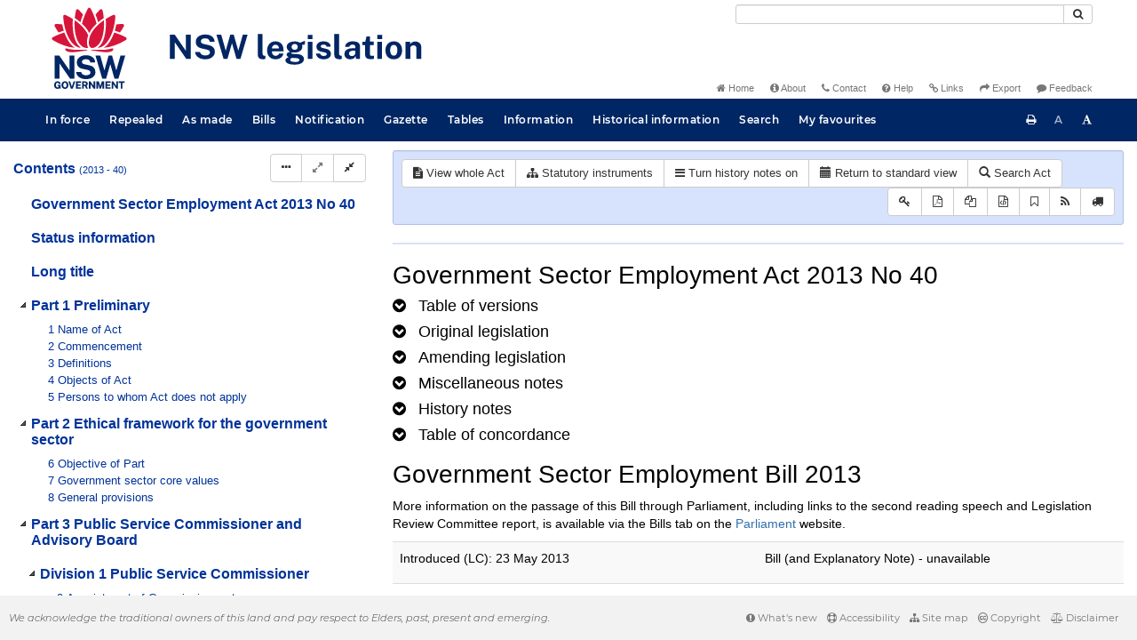

--- FILE ---
content_type: text/html
request_url: https://legislation.nsw.gov.au/view/xml/inforce/2013-06-25/act-2013-040/lh
body_size: 13052
content:
<!doctype html>
<html lang="en">
    <head>
      <title>Export - NSW legislation</title>

      <!-- Global site tag (gtag.js) - Google Analytics -->
                                          <script async src="https://www.googletagmanager.com/gtag/js?id=UA-56816798-5"></script>
                                          <script src="/js/google-analytics.7548.js"></script>

      <meta charset="utf-8">
      <meta http-equiv="X-UA-Compatible" content="IE=edge">
      <meta name="viewport" content="width=device-width, initial-scale=1">
      <meta data-server-time="20260123003744"/>
      <meta data-lit-support-url="https://legislation.litsupport.com.au/printOndemand/Test.aspx"/>

      <meta name="keywords" content="PCO, Parliamentary Counsel's Office, QLD PCO,
        QLD Parliamentary Counsel's Office, Legislation, Bills of Parliament,
        Act, Acts, amendment, amendments, assent, Bill, Bills, by-law, by-laws,
        legislative database, draft, legal drafting, drafts, electronic
        legislation, explanatory notes, gazettal, Gazette, Government
        Information Service, law, laws, legal advice, legal, legislation,
        legislative, legal opinion, legal opinions, Parliament, Parliamentary,
        PCO, principal, proclamation, proclamations, legislative publications,
        legal publishing, regulations, statutory instruments, subordinate legislation" />

      <link rel="shortcut icon" type="image/x-icon" href="/images/favicon.ico" media="(prefers-color-scheme:no-preference)">
      <link rel="shortcut icon" type="image/x-icon" href="/images/favicon-white.ico"  media="(prefers-color-scheme:dark)">
      <link rel="shortcut icon" type="image/x-icon" href="/images/favicon.ico" media="(prefers-color-scheme:light)">

      <link rel="stylesheet" href="/css/banner-release.7548.css" type="text/css" />
      <link rel="stylesheet" href="/css/bills.7548.css" type="text/css" />
      <link rel="stylesheet" href="/css/bootstrap.7548.css" type="text/css" />
      <link rel="stylesheet" href="/css/oqpc_boot.7548.css" type="text/css" />
      <link rel="stylesheet" href="/css/datatables.7548.css" type="text/css" />
      <link rel="stylesheet" href="/css/font-awesome.7548.css" type="text/css" />
      <link rel="stylesheet" href="/css/datepicker3.7548.css" type="text/css" />
      <link rel="stylesheet" href="/css/jquery-ui.7548.css" type="text/css" />
      <link rel="stylesheet" href="/jstree/style.min.css" type="text/css" />
      <link rel="stylesheet" href="/css/toc_view.7548.css" type="text/css" />
      <link rel="stylesheet" href="/css/Montserrat.7548.css" type="text/css" />
      <link rel="stylesheet" href="/css/frag.7548.css" type="text/css" />
      <link rel="stylesheet" href="/css/maps.7548.css" type="text/css" />

      <link rel="stylesheet" href="/css/LegislationTimeline.7548.css" type="text/css" />
                                <link rel="stylesheet" href="/css/fullview-boot.7548.css" type="text/css" />
                                <link rel="stylesheet" href="/css/frag.7548.css" type="text/css" />

      <!-- HTML5 shim and Respond.js IE8 support of HTML5 elements and media queries -->
      <!--[if lt IE 9]>
       <script>
         var g_ie8 = true;
      </script>
      <script src="/js/html5shiv.7548.js"></script>
      <script src="/js/respond.min.7548.js"></script>
      <![endif]-->

      <link rel="alternate" type="application/atom+xml" title="NSW Legislation - This Week" href="/feed?id=thisweek"/>
<link rel="alternate" type="application/atom+xml" title="NSW Legislation - This Week - Bills" href="/feed?id=newbills"/>
<link rel="alternate" type="application/atom+xml" title="NSW Legislation - This Week - Government Bills" href="/feed?id=newgovbills"/>
<link rel="alternate" type="application/atom+xml" title="NSW Legislation - This Week - Government Bills Passed by both Houses" href="/feed?id=newpbbhgov"/>
<link rel="alternate" type="application/atom+xml" title="NSW Legislation - This Week - Non-Government Bills" href="/feed?id=newnongovbills"/>
<link rel="alternate" type="application/atom+xml" title="NSW Legislation - This Week - Non-Government Bills Passed by both Houses" href="/feed?id=newpbbhnongov"/>
<link rel="alternate" type="application/atom+xml" title="NSW Legislation - This Week - As made acts, statutory instruments, and environmental planning instruments" href="/feed?id=newmadelegislation"/>
<link rel="alternate" type="application/atom+xml" title="NSW Legislation - This Week - As made acts" href="/feed?id=newmadeacts"/>
<link rel="alternate" type="application/atom+xml" title="NSW Legislation - This Week - As made statutory instruments" href="/feed?id=newmadesi"/>
<link rel="alternate" type="application/atom+xml" title="NSW Legislation - This Week - As made environmental planning instruments" href="/feed?id=newmadeepi"/>
<link rel="alternate" type="application/atom+xml" title="NSW Legislation - This Week - In force" href="/feed?id=newinforce"/>
<link rel="alternate" type="application/atom+xml" title="NSW Legislation - This Week - In force Acts" href="/feed?id=newinforceacts"/>
<link rel="alternate" type="application/atom+xml" title="NSW Legislation - This Week - In force statutory instruments" href="/feed?id=newinforcesi"/>
<link rel="alternate" type="application/atom+xml" title="NSW Legislation - This Week - In force environmetal planning instruments" href="/feed?id=newinforceepi"/>


      <script src="/js/DALCore.7548.js"></script>
      <script src="/js/jquery.min.7548.js"></script>
      <script src="/js/bootstrap.7548.js"></script>
      <script src="/js/jquery.dataTables.7548.js"></script>
      <script src="/js/datatables.7548.js"></script>
      <script src="/js/jquery.address.7548.js"></script>
      <script src="/js/DALAutoComplete.7548.js"></script>
      <script src="/js/jquery-ui.7548.js"></script>
      <script src="/js/carousel.7548.js"></script>
      <script src="/js/consolelog.7548.js"></script>
      <script src="/js/favourites.7548.js"></script>
      <script src="/js/bootbox.min.7548.js"></script>
      <script src="/js/website-commons.7548.js"></script>
      <script src="/js/record-commons.7548.js"></script>
      <script src="/js/resize.7548.js"></script>
      <script src="/js/results.7548.js"></script>
      <script src="/jstree/jstree.min.js"></script>
      <script src="/js/toc-tree.7548.js"></script>

      <script src="/js/LegislationTimeline.7548.js"></script>
                               <script src="/js/litsupport.7548.js"></script>
                               <script src="/js/view.7548.js"></script>
                               <script src="/js/bootstrap-datepicker.7548.js" ></script>
    </head>

    <body id="nsw-gov-au">
        <button type="button" id="skipStart" class="sr-only sr-only-focusable btn btn-default">Skip to main content</button>

        <div id="wrap">
            
<!-- Banner -->
<div id="navbar-container" class="container">
    <div class="navbar navbar-inverse">
        <div class="row">
            <h2 id="landmark-label-1">Site header</h2>
        </div>

        <a class="navbar-image" href="/">
            <img class="navbar-logo" src="/images/logo.svg" alt="New South Wales - Parliamentary Councel's Office" title="Click here for NSW legislation homepage">
        </a>

        <div id="navbar-tools">
            <div class="col">
                <form id="search-form" method="get" action="/search" class="form-inline" role="form">
                    <label class="sr-only" for="search-query">Search</label>
                    <div class="input-group desktopMenu mb-3">
                        <input id="search-query" aria-label="Search" accesskey="5" title="Enter search term here" name="query" type="text" class="form-control input-sm " size="27" required>
                        <div class="input-group-btn">
                            <button type="submit" id="quicksearch-button" class="btn btn-default btn-sm" title="Search"><span class="fa fa-search"></span></button>
                        </div>
                    </div>
                </form>
            </div>

            <div class="link-menu desktopMenu">
                <ul>
                    
                    <li><a href="/" title="Home page"><span class="fa fa-home"></span> Home</a></li>
                    <li><a href="/about" title="About this website"><span class="fa fa-info-circle"></span> About</a></li>
                    <li><a href="/contact" accesskey="4" title="Contact NSW PCO"><span class="fa fa-phone"></span> Contact</a></li>
                    <li><a href="/help" title="FAQs"><span class="fa fa-question-circle"></span> Help</a></li>
                    <li><a href="/relatedlinks" title="Links to related sites, including legislation and Bills, gazettes, parliaments, judgements and drafting offices"><span class="fa fa-link"></span> Links</a></li>
                    <li><a href="/export/week" title="Export"><span class="fa fa-share"></span> Export</a></li>
                    <li><a href="mailto:feedback.pco@pco.nsw.gov.au?subject=Feedback about the NSW legislation website"><span class="fa fa-comment"></span> Feedback</a></li>
                </ul>
            </div>
        </div>
    </div>
</div>

<!-- Website navigation links -->
<div id="navbar-main">
    <div id="nav-site" class="navbar-collapse">
        <h2 id="landmark-label-2">Site navigation</h2>

        <!-- Navbar-->
        <nav class="nav navbar-nav mobileMenu">
            <button class="navbar-toggle collapsed" type="button" data-toggle="collapse" data-target="#navbarlinks"
            aria-controls="navbarSupportedContent1" aria-expanded="false" aria-label="Toggle navigation">
                <span>Menu <i class="fa fa-bars"></i></span>
            </button>
        
            <nav class="nav navbar-nav collapse navbar-collapse" id="navbarlinks">
                <li><a href="/browse/inforce">In force</a></li>
                <li><a href="/browse/repealed">Repealed</a></li>
                <li><a href="/browse/asmade">As made</a></li>
                <li><a href="/browse/bills">Bills</a></li>
                <li><a href="/epub">Notification</a></li>
                <li><a href="/gazette">Gazette</a></li>
                <li><a href="/tables">Tables</a></li>
                <li><a href="/information">Information</a></li>
                <li><a href="/historicalinformation">Historical information</a></li>
                <li><a href="/search">Search</a></li>
                <li><a href="/favourites">My favourites</a></li>

                <li class="separator"><br /></li>
                
                <li><a href="/about" title="About this website">About</a></li>
                <li><a href="/sitemap">Site map</a></li>
                <li><a href="/relatedlinks" title="Links to related sites, including legislation and Bills, gazettes, parliaments, judgements and drafting offices">Links</a></li>
                <li><a href="/contact" accesskey="4" title="Contact NSW PCO">Contact</a></li>
                <li><a href="/help" title="Help using this website">Help</a></li>
                <li><a href="/export/week" title="Export">Export</a></li>  
            </nav>
        </nav>

        <nav class="nav navbar-nav desktopMenu">
            <li><a href="/browse/inforce">In force</a></li>
            <li><a href="/browse/repealed">Repealed</a></li>
            <li><a href="/browse/asmade">As made</a></li>
            <li><a href="/browse/bills">Bills</a></li>
            <li><a href="/epub">Notification</a></li>
            <li><a href="/gazette">Gazette</a></li>
            <li><a href="/tables">Tables</a></li>
            <li><a href="/information">Information</a></li>
            <li><a href="/historicalinformation">Historical information</a></li>
            <li><a href="/search">Search</a></li>
            <li><a href="/favourites">My favourites</a></li>
        </nav>

        <div id="access-toolbar" class="btn-group float-right">
            <button class="btn btn-default btn-tooltip" data-toggle="tooltip" data-container="body" title="Print this page" type="button" aria-label="Print this page"><span class="fa fa-print"></span></button>
            <button id="resizeDown" class="btn btn-default btn-tooltip" data-toggle="tooltip" data-container="body" title="Decrease font size" type="button" aria-label="Decrease font size"><span>A</span></button>
            <button id="resizeUp" class="btn btn-default btn-tooltip" data-toggle="tooltip" data-container="body" title="Increase font size" type="button" aria-label="Increase font size"><span class="fa fa-font"></span></button>
        </div>
    </div>
</div>

<!-- Banner content from static database -->
<!--HASHES:""-->


            <div id="main-fragview">
	<div id="toc-col" class="col-lg-4 col-md-4 col-sm-5">
		<div class="navbar-header">
			<div class="navbar-brand">Table Of Contents </div>
			<!-- Mobile mode hamburger menu -->
			<button type="button" class="navbar-toggle collapsed btn-primary"  data-toggle="collapse" data-target="#tocNav" aria-expanded="false" aria-label="Toggle navigation">
				<span><i class="fa fa-bars"></i></span>
			</button>
		</div>
		<nav id="tocNav" class="collapse navbar-collapse">
				<div id="toc"></div>
		</nav>
	</div>
	<div id="frag-col">
		
<div id="fragToolbar" class="well well-sm">
<div class="btn-toolbar" role="toolbar">

                  <div id="legBtnGroup" class="btn-group">
                    <a href="/view/whole/html/inforce/2013-06-25/act-2013-040" class="btn btn-default">
                      <span class="fa fa-file-text"></span><span id="view-whole"> View whole Act
                    </span></a>
                    <a href="/search/related?action=relatedsl&date=2013-06-25&title=Government%20Sector%20Employment%20Act%202013&query=Id%3D%22act-2013-040%22%20AND%20VersionSeriesId%3D%2229d5ea8b-fbe2-4dc7-be64-3346e824dafb%22%20AND%20VersionDescId%3D%22b1792ea7-3ef2-4618-9bd6-16c2844add70%22%20AND%20PublicationDate%3D20130625000000%20AND%20PrintType%3D%22act.reprint%22" class="btn btn-default">
<span class="fa fa-sitemap"></span>
Statutory instruments
</a>
                    <button id="history-notes-btn" type="button" class="btn btn-default">
<span class="fa fa-bars"></span>
<span class="btn-text">Turn history notes on</span>
</button>
                    <a href="/view/html/inforce/2013-06-25/act-2013-040/lh" class="btn btn-default">
                      <span class="glyphicon glyphicon-calendar"></span>
                      <span id="view-lh">Legislative history</span>
                    </a>
                    <a href="/search?pointInTime=2013-06-25&action=searchtitle&title=Government%20Sector%20Employment%20Act%202013&query=VersionDescId%3D%22b1792ea7-3ef2-4618-9bd6-16c2844add70%22%20AND%20VersionSeriesId%3D%2229d5ea8b-fbe2-4dc7-be64-3346e824dafb%22%20AND%20PrintType%3D%22act.reprint%22" class="btn btn-default">
                      <span class="glyphicon glyphicon-search"></span> Search Act
                    </a>
                  </div>
            

<div id="legToolGroup" class="btn-group">
<a class="btn btn-default btn-tooltip" target="_blank" href="/information/abbreviations" data-toggle="tooltip" data-placement="bottom" data-container="body" title="Key to abbreviations used in the legislative history" aria-label="Key to abbreviations used in the legislative history">
<span class="fa fa-key"></span>
</a><a class="btn btn-default btn-tooltip" target="_blank" href="https://legislation.nsw.gov.au/view/whole/pdf/inforce/2013-06-25/act-2013-040"
data-toggle="tooltip" data-placement="bottom" data-container="body" title="View PDF" aria-label="View PDF">
<span class="fa fa-file-pdf-o"></span>
</a><a id="pdf-extract" class="btn btn-default btn-tooltip" target="_blank" href=""
data-toggle="tooltip" data-placement="bottom" data-container="body" title="View LH PDF extract" aria-label="View LH PDF extract">
<span class="fa fa-files-o"></span>
</a><a class="btn btn-default btn-tooltip" href="/view/xml/inforce/2013-06-25/act-2013-040/lh" data-toggle="tooltip" data-placement="bottom" data-container="body" title="Download legislative history XML" aria-label="Download legislative history XML">
<span class="fa fa-file-code-o"></span>
</a>
<button type="button" class="btn btn-default btn-tooltip" data-toggle="tooltip" data-placement="bottom" data-container="body" title="Add to your favourites">
<span class="fa fa-bookmark-o"></span>
</button><a class="btn btn-default btn-tooltip" target="_blank" href="/feed?id=title&amp;query=VersionSeriesId%3D%2229d5ea8b-fbe2-4dc7-be64-3346e824dafb%22%20AND%20PrintType%3D(%22act.reprint%22%20OR%20%22act.new%22%20OR%20%22bill.first%22%20OR%20%20%22bill.firstnongovintro%22%20OR%20%22bill.third%22)&amp;name=Government%20Sector%20Employment%20Act%202013&amp;desc=New%20or%20updated%20versions%20of%20Government%20Sector%20Employment%20Act%202013" data-toggle="tooltip" data-placement="bottom" data-container="body" title="Add to Atom feed">
<span class="fa fa-rss"></span>
</a><button type="button" class="btn btn-default btn-tooltip" data-toggle="tooltip" data-placement="bottom" data-container="body" title="Purchase a printed copy">
<span class="fa fa-truck"></span>
</button>
</div>
</div>
</div>

<hr/><div id="lhview"><a name="0"></a><div id="parsewrapper"><div class="content">
<h1 class="title">Government Sector Employment Act 2013 No 40</h1>
<h4 class="lh-heading"><a class="collapsed view-lh-heading" href="#reprintlist" data-toggle="collapse" aria-expanded="true"><i class="fa" aria-hidden="true">&#160;</i><span class="view-lh-heading-text">Table of versions</span></a></h4>
<div id="reprintlist" class="collapse">
<div class="lhtable">
<table class="table table-condensed table-versions">
<thead>
<tr>
<th>Effective date</th>
<th>Publication date</th>
<th>Amendments included</th>
<th>Notes</th>
</tr>
</thead>
<tr>
<td><a href="/view/html/2025-08-15/act-2013-040">15 August
2025</a></td>
<td>15 August 2025</td>
<td><a href="/link?doc.id=act-2025-048&#38;date=as.made&#38;type=act">2025 No
48</a><br></b></td>
<td></t>
</tr>
<tr>
<td><a href="/view/html/2025-07-01/act-2013-040">01 July
2025</a></td>
<td>01 July 2025</td>
<td><a href="/link?doc.id=sl-2025-0123&#38;date=as.made&#38;type=sl">2025 (SI
123)</a><br></b></td>
<td></t>
</tr>
<tr>
<td><a href="/view/html/2025-03-17/act-2013-040">17 March
2025</a></td>
<td>17 March 2025</td>
<td><a href="/link?doc.id=sl-2025-0112&#38;date=as.made&#38;type=sl">2025 (SI
112)</a><br></b></td>
<td></t>
</tr>
<tr>
<td><a href="/view/html/2024-10-01/act-2013-040">01 October
2024</a></td>
<td>01 October 2024</td>
<td><a href="/link?doc.id=sl-2024-0371&#38;date=as.made&#38;type=sl">2024 (SI
371)</a><br></b></td>
<td></t>
</tr>
<tr>
<td><a href="/view/html/2024-07-01/act-2013-040">01 July
2024</a></td>
<td>01 July 2024</td>
<td><a href="/link?doc.id=act-2024-035&#38;date=as.made&#38;type=act">2024 No
35</a><br></b>
<a href="/link?doc.id=sl-2024-0244&#38;date=as.made&#38;type=sl">2024 (SI
244)</a><br></b></td>
<td></t>
</tr>
<tr>
<td><a href="/view/html/2024-06-20/act-2013-040">20 June
2024</a></td>
<td>20 June 2024</td>
<td><a href="/link?doc.id=act-2024-034&#38;date=as.made&#38;type=act">2024 No
34</a><br></b></td>
<td></t>
</tr>
<tr>
<td><a href="/view/html/2024-04-01/act-2013-040">01 April
2024</a></td>
<td>01 April 2024</td>
<td><a href="/link?doc.id=sl-2024-0014&#38;date=as.made&#38;type=sl">2024 (SI
14)</a><br></b></td>
<td></t>
</tr>
<tr>
<td><a href="/view/html/2024-01-01/act-2013-040">01 January
2024</a></td>
<td>01 January 2024</td>
<td><a href="/link?doc.id=sl-2023-0648&#38;date=as.made&#38;type=sl">2023 (SI
648)</a><br></b></td>
<td></t>
</tr>
<tr>
<td><a href="/view/html/2023-10-30/act-2013-040">30 October
2023</a></td>
<td>30 October 2023</td>
<td><a href="/link?doc.id=act-2023-035&#38;date=as.made&#38;type=act">2023 No
35</a><br></b></td>
<td></t>
</tr>
<tr>
<td><a href="/view/html/2023-10-01/act-2013-040">01 October
2023</a></td>
<td>01 October 2023</td>
<td><a href="/link?doc.id=act-2022-014&#38;date=as.made&#38;type=act">2022 No
14</a><br></b></td>
<td></t>
</tr>
<tr>
<td><a href="/view/html/2023-07-01/act-2013-040">01 July
2023</a></td>
<td>01 July 2023</td>
<td><a href="/link?doc.id=act-2022-076&#38;date=as.made&#38;type=act">2022 No
76</a><br></b>
<a href="/link?doc.id=sl-2023-0316&#38;date=as.made&#38;type=sl">2023 (SI
316)</a><br></b>
<a href="/link?doc.id=sl-2023-0345&#38;date=as.made&#38;type=sl">2023 (SI
345)</a><br></b></td>
<td></t>
</tr>
<tr>
<td><a href="/view/html/2023-05-03/act-2013-040">03 May
2023</a></td>
<td>03 May 2023</td>
<td><a href="/link?doc.id=sl-2023-0236&#38;date=as.made&#38;type=sl">2023 (SI
236)</a><br></b></td>
<td></t>
</tr>
<tr>
<td><a href="/view/html/2023-04-05/act-2013-040">05 April
2023</a></td>
<td>05 April 2023</td>
<td><a href="/link?doc.id=sl-2023-0138&#38;date=as.made&#38;type=sl">2023 (SI
138)</a><br></b></td>
<td></t>
</tr>
<tr>
<td><a href="/view/html/2023-02-27/act-2013-040">27 February
2023</a></td>
<td>27 February 2023</td>
<td><a href="/link?doc.id=sl-2023-0063&#38;date=as.made&#38;type=sl">2023 (SI
63)</a><br></b></td>
<td></t>
</tr>
<tr>
<td><a href="/view/html/2023-02-23/act-2013-040">23 February
2023</a></td>
<td>23 February 2023</td>
<td><a href="/link?doc.id=sl-2023-0063&#38;date=as.made&#38;type=sl">2023 (SI
63)</a><br></b></td>
<td></t>
</tr>
<tr>
<td><a href="/view/html/2023-01-01/act-2013-040">01 January
2023</a></td>
<td>01 January 2023</td>
<td><a href="/link?doc.id=act-2022-076&#38;date=as.made&#38;type=act">2022 No
76</a><br></b>
<a href="/link?doc.id=sl-2022-0860&#38;date=as.made&#38;type=sl">2022 (SI
860)</a><br></b></td>
<td></t>
</tr>
<tr>
<td><a href="/view/html/2022-12-31/act-2013-040">31 December
2022</a></td>
<td>31 December 2022</td>
<td><a href="/link?doc.id=sl-2022-0860&#38;date=as.made&#38;type=sl">2022 (SI
860)</a><br></b></td>
<td></t>
</tr>
<tr>
<td><a href="/view/html/2022-12-16/act-2013-040">16 December
2022</a></td>
<td>16 December 2022</td>
<td><a href="/link?doc.id=sl-2022-0860&#38;date=as.made&#38;type=sl">2022 (SI
860)</a><br></b></td>
<td></t>
</tr>
<tr>
<td><a href="/view/html/2022-11-28/act-2013-040">28 November
2022</a></td>
<td>28 November 2022</td>
<td><a href="/link?doc.id=act-2022-080&#38;date=as.made&#38;type=act">2022 No
80</a><br></b></td>
<td></t>
</tr>
<tr>
<td><a href="/view/html/2022-07-01/act-2013-040">01 July
2022</a></td>
<td>01 July 2022</td>
<td><a href="/link?doc.id=sl-2022-0262&#38;date=as.made&#38;type=sl">2022 (SI
262)</a><br></b></td>
<td></t>
</tr>
<tr>
<td><a href="/view/html/2022-04-13/act-2013-040">13 April
2022</a></td>
<td>13 April 2022</td>
<td><a href="/link?doc.id=act-2022-008&#38;date=as.made&#38;type=act">2022 No
8</a><br></b></td>
<td></t>
</tr>
<tr>
<td><a href="/view/html/2022-04-01/act-2013-040">01 April
2022</a></td>
<td>01 April 2022</td>
<td><a href="/link?doc.id=sl-2021-0790&#38;date=as.made&#38;type=sl">2021 (SI
790)</a><br></b></td>
<td></t>
</tr>
<tr>
<td><a href="/view/html/2022-02-17/act-2013-040">17 February
2022</a></td>
<td>17 February 2022</td>
<td><a href="/link?doc.id=sl-2022-0038&#38;date=as.made&#38;type=sl">2022 (SI
38)</a><br></b></td>
<td></t>
</tr>
<tr>
<td><a href="/view/html/2021-12-21/act-2013-040">21 December
2021</a></td>
<td>21 December 2021</td>
<td><a href="/link?doc.id=sl-2021-0790&#38;date=as.made&#38;type=sl">2021 (SI
790)</a><br></b></td>
<td></t>
</tr>
<tr>
<td><a href="/view/html/2021-09-10/act-2013-040">10 September
2021</a></td>
<td>10 September 2021</td>
<td><a href="/link?doc.id=sl-2021-0524&#38;date=as.made&#38;type=sl">2021 (SI
524)</a><br></b></td>
<td></t>
</tr>
<tr>
<td><a href="/view/html/2021-07-01/act-2013-040">01 July
2021</a></td>
<td>01 July 2021</td>
<td><a href="/link?doc.id=act-2018-070&#38;type=act">2018 No
70</a><br></b></td>
<td></t>
</tr>
<tr>
<td><a href="/view/html/2021-03-29/act-2013-040">29 March
2021</a></td>
<td>29 March 2021</td>
<td><a href="/link?doc.id=sl-2021-0147&#38;type=sl">2021 (SI
147)</a><br></b></td>
<td></t>
</tr>
<tr>
<td><a href="/view/html/2021-03-01/act-2013-040">01 March
2021</a></td>
<td>01 March 2021</td>
<td><a href="/link?doc.id=act-2020-018&#38;type=act">2020 No
18</a><br></b></td>
<td></t>
</tr>
<tr>
<td><a href="/view/html/2020-12-11/act-2013-040">11 December
2020</a></td>
<td>11 December 2020</td>
<td><a href="/link?doc.id=act-2020-030&#38;type=act">2020 No
30</a><br></b></td>
<td></t>
</tr>
<tr>
<td><a href="/view/html/2020-12-01/act-2013-040">01 December
2020</a></td>
<td>01 December 2020</td>
<td><a href="/link?doc.id=sl-2020-0683&#38;type=sl">2020 (SI
683)</a><br></b></td>
<td></t>
</tr>
<tr>
<td><a href="/view/html/2020-10-27/act-2013-040">27 October
2020</a></td>
<td>27 October 2020</td>
<td><a href="/link?doc.id=act-2020-030&#38;type=act">2020 No
30</a><br></b></td>
<td></t>
</tr>
<tr>
<td><a href="/view/html/2020-07-01/act-2013-040">01 July
2020</a></td>
<td>01 July 2020</td>
<td><a href="/link?doc.id=sl-2020-0121&#38;type=sl">2020 (SI
121)</a><br></b></td>
<td></t>
</tr>
<tr>
<td><a href="/view/html/2020-06-23/act-2013-040">23 June
2020</a></td>
<td>23 June 2020</td>
<td><a href="/link?doc.id=act-2020-013&#38;type=act">2020 No
13</a><br></b></td>
<td></t>
</tr>
<tr>
<td><a href="/view/html/2020-05-01/act-2013-040">01 May
2020</a></td>
<td>01 May 2020</td>
<td><a href="/link?doc.id=sl-2020-0137&#38;type=sl">2020 (SI
137)</a><br></b></td>
<td></t>
</tr>
<tr>
<td><a href="/view/html/2020-04-02/act-2013-040">02 April
2020</a></td>
<td>02 April 2020</td>
<td><a href="/link?doc.id=sl-2020-0121&#38;type=sl">2020 (SI
121)</a><br></b></td>
<td></t>
</tr>
<tr>
<td><a href="/view/html/2019-07-01/act-2013-040">01 July
2019</a></td>
<td>01 July 2019</td>
<td><a href="/link?doc.id=act-2019-007&#38;type=act">2019 No
7</a><br></b>
<a href="/link?doc.id=sl-2019-0159&#38;type=sl">2019 (SI
159)</a><br></b></td>
<td></t>
</tr>
<tr>
<td><a href="/view/html/2019-06-28/act-2013-040">28 June
2019</a></td>
<td>28 June 2019</td>
<td><a href="/link?doc.id=sl-2019-0308&#38;type=sl">2019 (SI
308)</a><br></b></td>
<td></t>
</tr>
<tr>
<td><a href="/view/html/2018-11-09/act-2013-040">09 November
2018</a></td>
<td>09 November 2018</td>
<td><a href="/link?doc.id=sl-2018-0624&#38;type=sl">2018 (SI
624)</a><br></b></td>
<td></t>
</tr>
<tr>
<td><a href="/view/html/2018-10-26/act-2013-040">26 October
2018</a></td>
<td>26 October 2018</td>
<td><a href="/link?doc.id=act-2018-059&#38;type=act">2018 No
59</a><br></b></td>
<td></t>
</tr>
<tr>
<td><a href="/view/html/2018-07-01/act-2013-040">01 July
2018</a></td>
<td>01 July 2018</td>
<td><a href="/link?doc.id=sl-2018-0276&#38;type=sl">2018 (SI
276)</a><br></b>
<a href="/link?doc.id=sl-2018-0310&#38;type=sl">2018 (SI
310)</a><br></b></td>
<td></t>
</tr>
<tr>
<td><a href="/view/html/2018-02-20/act-2013-040">20 February
2018</a></td>
<td>20 February 2018</td>
<td><a href="/link?doc.id=act-2018-002&#38;type=act">2018 No
2</a><br></b></td>
<td></t>
</tr>
<tr>
<td><a href="/view/html/2018-01-01/act-2013-040">01 January
2018</a></td>
<td>01 January 2018</td>
<td><a href="/link?doc.id=act-2017-037&#38;type=act">2017 No
37</a><br></b></td>
<td></t>
</tr>
<tr>
<td><a href="/view/html/2017-12-01/act-2013-040">01 December
2017</a></td>
<td>01 December 2017</td>
<td><a href="/link?doc.id=act-2017-048&#38;type=act">2017 No
48</a><br></b></td>
<td></t>
</tr>
<tr>
<td><a href="/view/html/2017-10-31/act-2013-040">31 October
2017</a></td>
<td>31 October 2017</td>
<td><a href="/link?doc.id=act-2016-002&#38;type=act">2016 No
2</a><br></b></td>
<td></t>
</tr>
<tr>
<td><a href="/view/html/2017-07-03/act-2013-040">03 July
2017</a></td>
<td>03 July 2017</td>
<td><a href="/link?doc.id=act-2017-013&#38;type=act">2017 No
13</a><br></b></td>
<td></t>
</tr>
<tr>
<td><a href="/view/html/2017-07-01/act-2013-040">01 July
2017</a></td>
<td>01 July 2017</td>
<td><a href="/link?doc.id=act-2017-033&#38;type=act">2017 No
33</a><br></b>
<a href="/link?doc.id=sl-2017-0060&#38;type=sl">2017 (SI
60)</a><br></b>
<a href="/link?doc.id=sl-2017-0299&#38;type=sl">2017 (SI
299)</a><br></b></td>
<td></t>
</tr>
<tr>
<td><a href="/view/html/2017-06-28/act-2013-040">28 June
2017</a></td>
<td>28 June 2017</td>
<td><a href="/link?doc.id=act-2016-027&#38;type=act">2016 No
27</a><br></b></td>
<td></t>
</tr>
<tr>
<td><a href="/view/html/2017-04-01/act-2013-040">01 April
2017</a></td>
<td>01 April 2017</td>
<td><a href="/link?doc.id=act-2016-002&#38;type=act">2016 No
2</a><br></b>
<a href="/link?doc.id=sl-2017-0079&#38;type=sl">2017 (SI
79)</a><br></b>
<a href="/link?doc.id=sl-2017-0099&#38;type=sl">2017 (SI
99)</a><br></b></td>
<td></t>
</tr>
<tr>
<td><a href="/view/html/2017-03-31/act-2013-040">31 March
2017</a></td>
<td>31 March 2017</td>
<td><a href="/link?doc.id=act-2017-004&#38;type=act">2017 No
4</a><br></b></td>
<td></t>
</tr>
<tr>
<td><a href="/view/html/2017-03-08/act-2013-040">08 March
2017</a></td>
<td>08 March 2017</td>
<td><a href="/link?doc.id=sl-2017-0060&#38;type=sl">2017 (SI
60)</a><br></b></td>
<td></t>
</tr>
<tr>
<td><a href="/view/html/2017-02-22/act-2013-040">22 February
2017</a></td>
<td>22 February 2017</td>
<td><a href="/link?doc.id=sl-2017-0040&#38;type=sl">2017 (SI
40)</a><br></b></td>
<td></t>
</tr>
<tr>
<td><a href="/view/html/2017-01-01/act-2013-040">01 January
2017</a></td>
<td>01 January 2017</td>
<td><a href="/link?doc.id=act-2016-002&#38;type=act">2016 No
2</a><br></b>
<a href="/link?doc.id=act-2016-050&#38;type=act">2016 No
50</a><br></b>
<a href="/link?doc.id=sl-2016-0725&#38;type=sl">2016 (SI
725)</a><br></b></td>
<td></t>
</tr>
<tr>
<td><a href="/view/html/2016-07-01/act-2013-040">01 July
2016</a></td>
<td>01 July 2016</td>
<td><a href="/link?doc.id=act-2015-048&#38;type=act">2015 No
48</a><br></b>
<a href="/link?doc.id=act-2016-002&#38;type=act">2016 No
2</a><br></b></td>
<td></t>
</tr>
<tr>
<td><a href="/view/html/2016-01-01/act-2013-040">01 January
2016</a></td>
<td>01 January 2016</td>
<td><a href="/link?doc.id=sl-2015-0801&#38;type=sl">2015 (SI
801)</a><br></b></td>
<td></t>
</tr>
<tr>
<td><a href="/view/html/2015-12-18/act-2013-040">18 December
2015</a></td>
<td>18 December 2015</td>
<td><a href="/link?doc.id=sl-2015-0810&#38;type=sl">2015 (SI
810)</a><br></b></td>
<td></t>
</tr>
<tr>
<td><a href="/view/html/2015-10-30/act-2013-040">30 October
2015</a></td>
<td>30 October 2015</td>
<td><a href="/link?doc.id=sl-2015-0659&#38;type=sl">2015 (SI
659)</a><br></b></td>
<td></t>
</tr>
<tr>
<td><a href="/view/html/2015-09-02/act-2013-040">02 September
2015</a></td>
<td>02 September 2015</td>
<td><a href="/link?doc.id=sl-2015-0529&#38;type=sl">2015 (SI
529)</a><br></b></td>
<td></t>
</tr>
<tr>
<td><a href="/view/html/2015-07-03/act-2013-040">03 July
2015</a></td>
<td>03 July 2015</td>
<td><a href="/link?doc.id=sl-2015-0359&#38;type=sl">2015 (SI
359)</a><br></b></td>
<td></t>
</tr>
<tr>
<td><a href="/view/html/2015-07-01/act-2013-040">01 July
2015</a></td>
<td>01 July 2015</td>
<td><a href="/link?doc.id=sl-2015-0250&#38;type=sl">2015 (SI
250)</a><br></b>
<a href="/link?doc.id=sl-2015-0255&#38;type=sl">2015 (SI
255)</a><br></b></td>
<td></t>
</tr>
<tr>
<td><a href="/view/html/2014-12-12/act-2013-040">12 December
2014</a></td>
<td>12 December 2014</td>
<td><a href="/link?doc.id=sl-2014-0801&#38;type=sl">2014 (SI
801)</a><br></b></td>
<td></t>
</tr>
<tr>
<td><a href="/view/html/2014-11-24/act-2013-040">24 November
2014</a></td>
<td>24 November 2014</td>
<td><a href="/link?doc.id=act-2014-064&#38;type=act">2014 No
64</a><br></b></td>
<td></t>
</tr>
<tr>
<td><a href="/view/html/2014-07-04/act-2013-040">04 July
2014</a></td>
<td>04 July 2014</td>
<td><a href="/link?doc.id=act-2014-033&#38;type=act">2014 No
33</a><br></b></td>
<td></t>
</tr>
<tr>
<td><a href="/view/html/2014-07-01/act-2013-040">01 July
2014</a></td>
<td>01 July 2014</td>
<td><a href="/link?doc.id=sl-2014-0413&#38;type=sl">2014 (SI
413)</a><br></b></td>
<td></t>
</tr>
<tr>
<td><a href="/view/html/2014-04-23/act-2013-040">23 April
2014</a></td>
<td>23 April 2014</td>
<td><a href="/link?doc.id=sl-2014-0233&#38;type=sl">2014 (SI
233)</a><br></b></td>
<td></t>
</tr>
<tr>
<td><a href="/view/html/2014-02-25/act-2013-040">25 February
2014</a></td>
<td>25 February 2014</td>
<td>—</td>
<td>IA sec 30C</td>
</tr>
<tr>
<td><a href="/view/html/2014-02-24/act-2013-040">24 February
2014</a></td>
<td>24 February 2014</td>
<td><a href="/link?doc.id=sl-2014-0011&#38;type=sl">2014 (SI
11)</a><br></b>
<a href="/link?doc.id=sl-2014-0060&#38;type=sl">2014 (SI
60)</a><br></b></td>
<td></t>
</tr>
<tr>
<td><a href="/view/html/2013-09-17/act-2013-040">17 September
2013</a></td>
<td>17 September 2013</td>
<td>—</td>
<td>IA sec 30C</td>
</tr>
<tr>
<td><a href="/view/html/2013-06-25/act-2013-040">25 June
2013</a></td>
<td>25 June 2013</td>
<td></t>
<td></t>
</tr>
</table>
</div>
</div>
<h4 class="lh-heading"><a class="collapsed view-lh-heading" href="#legis-list" data-toggle="collapse"><i class="fa" aria-hidden="true">&#160;</i><span class="view-lh-heading-text">Original
legislation</span></a></h4>
<div id="legis-list" class="collapse">
<p class="note"><a name=""></a></p>
This Act has been amended by sec 30C of the <a href="/link?doc.id=act-1987-015&#38;type=act">Interpretation Act 1987 No
15</a>.
<h4><a target="_blank" href="/view/html/2013-06-25/act-2013-040">Government Sector Employment
Act 2013 No 40 No 40</a></h4>
<div class="leglist">
<p>Assented to 25.06.2013.</p>
<div class="commencements">
<p>Date of commencement, Sch 6.10 excepted, 24.2.2014, sec 2 and
2013 (631) LW 8.11.2013.</p>
<p>Date of commencement of Sch 6.10, 16.9.2013, sec 2 and 2013
(529) LW 13.9.2013.</p>
</div>
</div>
</div>
<h4 class="lh-heading"><a class="collapsed view-lh-heading" href="#amend-list" data-toggle="collapse"><i class="fa" aria-hidden="true">&#160;</i><span class="view-lh-heading-text">Amending
legislation</span></a></h4>
<div id="amend-list" class="collapse">
<h4><a target="_blank" href="/link?doc.id=act-2025-048&#38;type=act">Statute Law (Miscellaneous
Provisions) Act 2025 No 48 (SI )</a></h4>
<div class="leglist">
<p>Assented to 15.08.2025.</p>
<div class="commencements">
<p>Date of commencement of Sch 4, assent, sec 2(e).</p>
</div>
</div>
<h4><a target="_blank" href="/link?doc.id=sl-2025-0123&#38;type=sl">Administrative Arrangements
(Administrative Changes—SafeWork NSW Agency) Order 2025 (SI
123)</a></h4>
<div class="leglist">
<p>notfd 28.03.2025.</p>
<div class="commencements">
<p>Date of commencement, 1.7.2025, sec 2.</p>
</div>
</div>
<h4><a target="_blank" href="/link?doc.id=sl-2025-0112&#38;type=sl">Administrative Arrangements
(Administrative Changes—Miscellaneous) Order (No 2) 2025 (SI
112)</a></h4>
<div class="leglist">
<p>notfd 17.03.2025.</p>
<div class="commencements">
<p>Date of commencement, on publication on LW, sec 2.</p>
</div>
</div>
<h4><a target="_blank" href="/link?doc.id=sl-2024-0371&#38;type=sl">Administrative Arrangements
(Administrative Changes—Corrective Services NSW) Order 2024 (SI
371)</a></h4>
<div class="leglist">
<p>notfd 16.08.2024.</p>
<div class="commencements">
<p>Date of commencement, 1.10.2024, sec 2.</p>
</div>
</div>
<h4><a target="_blank" href="/link?doc.id=sl-2024-0244&#38;type=sl">Administrative Arrangements
(Administrative Changes—Miscellaneous) Order (No 2) 2024 (SI
244)</a></h4>
<div class="leglist">
<p>notfd 28.06.2024.</p>
<div class="commencements">
<p>Date of commencement, 1.7.2024, sec 2.</p>
</div>
</div>
<h4><a target="_blank" href="/link?doc.id=act-2024-035&#38;type=act">Government Sector
Employment and Other Legislation Amendment Act 2024 No 35</a></h4>
<div class="leglist">
<p>Assented to 24.06.2024.</p>
<div class="commencements">
<p>Date of commencement, 1.7.2024, sec 2 and 2024 (235) LW
26.6.2024.</p>
</div>
</div>
<h4><a target="_blank" href="/link?doc.id=act-2024-034&#38;type=act">Museums of History NSW
Amendment (Chief Executive Officer) Act 2024 No 34</a></h4>
<div class="leglist">
<p>Assented to 20.06.2024.</p>
<div class="commencements">
<p>Date of commencement, assent, sec 2.</p>
</div>
</div>
<h4><a target="_blank" href="/link?doc.id=sl-2024-0014&#38;type=sl">Administrative Arrangements
(Administrative Changes—Miscellaneous) Order 2024 (SI 14)</a></h4>
<div class="leglist">
<p>notfd 31.01.2024.</p>
<div class="commencements">
<p>Date of commencement of Sch 3, 1.4.2024, sec 2(a).</p>
</div>
</div>
<h4><a target="_blank" href="/link?doc.id=sl-2023-0648&#38;type=sl">Administrative Arrangements
(Administrative Changes—Miscellaneous) Order (No 6) 2023 (SI
648)</a></h4>
<div class="leglist">
<p>notfd 06.12.2023.</p>
<div class="commencements">
<p>Date of commencement of Sch 5, 1.1.2024, sec 2(b).</p>
</div>
</div>
<h4><a target="_blank" href="/link?doc.id=act-2023-035&#38;type=act">Statute Law (Miscellaneous
Provisions) Act (No 2) 2023 No 35 (SI )</a></h4>
<div class="leglist">
<p>Assented to 30.10.2023.</p>
<div class="commencements">
<p>Date of commencement of Sch 4, assent, sec 2(c).</p>
</div>
</div>
<h4><a target="_blank" href="/link?doc.id=sl-2023-0345&#38;type=sl">Administrative Arrangements
(Administrative Changes—Miscellaneous) Order (No 5) 2023 (SI
345)</a></h4>
<div class="leglist">
<p>notfd 30.06.2023.</p>
<div class="commencements">
<p>Date of commencement, 1.7.2023, sec 2.</p>
</div>
</div>
<h4><a target="_blank" href="/link?doc.id=sl-2023-0316&#38;type=sl">Administrative Arrangements
(Administrative Changes—Miscellaneous) Order (No 4) 2023 (SI
316)</a></h4>
<div class="leglist">
<p>notfd 23.06.2023.</p>
<div class="commencements">
<p>Date of commencement, 1.7.2023, sec 2.</p>
</div>
</div>
<h4><a target="_blank" href="/link?doc.id=sl-2023-0236&#38;type=sl">Administrative Arrangements
(Administrative Changes—Miscellaneous) Order (No 3) 2023 (SI
236)</a></h4>
<div class="leglist">
<p>notfd 03.05.2023.</p>
<div class="commencements">
<p>Date of commencement, on publication on LW, sec 2.</p>
</div>
</div>
<h4><a target="_blank" href="/link?doc.id=sl-2023-0138&#38;type=sl">Administrative Arrangements
(Administrative Changes—Miscellaneous) Order (No 2) 2023 SL No 138
(SI )</a></h4>
<div class="leglist">
<p>notfd 05.04.2023.</p>
<div class="commencements">
<p>Date of commencement, 5.4.2023, sec 2.</p>
</div>
</div>
<h4><a target="_blank" href="/link?doc.id=sl-2023-0063&#38;type=sl">Administrative Arrangements
(Administrative Changes—Miscellaneous) Order 2023 (SI 63)</a></h4>
<div class="leglist">
<p>notfd 23.02.2023.</p>
<div class="commencements">
<p>Date of commencement of Sch 3[1&#93;, on publication on LW, cl
2(c).</p>
<p>Date of commencement of Sch 3[2&#93;, 27.2.2023, cl 2(a).</p>
</div>
</div>
<h4><a target="_blank" href="/link?doc.id=sl-2022-0860&#38;type=sl">Administrative Arrangements
(Administrative Changes—Miscellaneous) Order (No 10) 2022 (SI
860)</a></h4>
<div class="leglist">
<p>notfd 16.12.2022.</p>
<div class="commencements">
<p>Date of commencement of Sch 2[1&#93; and [3&#93;, 31.12.2022, cl
2(a).</p>
<p>Date of commencement of Sch 2[2&#93; and [5&#93;, 16.12.2022, cl
2(c).</p>
<p>Date of commencement of Sch 2[4&#93; and [6&#93;, 1.1.2023, cl 2(b).</p>
</div>
</div>
<h4><a target="_blank" href="/link?doc.id=act-2022-080&#38;type=act">NSW Reconstruction
Authority Act 2022 No 80 (SI )</a></h4>
<div class="leglist">
<p>Assented to 28.11.2022.</p>
<div class="commencements">
<p>Date of commencement of Sch 5.2, assent, sec 2(a)(ix).</p>
</div>
</div>
<h4><a target="_blank" href="/link?doc.id=act-2022-076&#38;type=act">Government Sector
Employment Amendment Act 2022 No 76</a></h4>
<div class="leglist">
<p>Assented to 28.11.2022.</p>
<div class="commencements">
<p>Date of commencement of Sch 1[1&#93; [7&#93; [8&#93; and [9&#93;, to the extent
it inserts Sch 4, Part 5, cl 21, and Sch 2[4&#93;–[6&#93; and [10&#93;,
1.7.2023, sec 2 and 2022 (858) LW 16.12.2022.</p>
<p>Date of commencement of Sch 1[2&#93;–[6&#93; and [9&#93;, to the extent it
inserts Sch 4, Part 5, heading and cl 22, and Sch 2[1&#93;–[3&#93; [7&#93;–[9&#93;
and [11&#93;, 1.1.2023, sec 2 and 2022 (858) LW 16.12.2022.</p>
</div>
</div>
<h4><a target="_blank" href="/link?doc.id=sl-2022-0262&#38;type=sl">Administrative Arrangements
(Administrative Changes—Miscellaneous) Order (No 6) 2022 (SI
262)</a></h4>
<div class="leglist">
<p>notfd 01.06.2022.</p>
<div class="commencements">
<p>Date of commencement of Sch 1.2, 1.7.2022, cl 2(a).</p>
</div>
</div>
<h4><a target="_blank" href="/link?doc.id=act-2022-014&#38;type=act">Public Interest
Disclosures Act 2022 No 14 (SI )</a></h4>
<div class="leglist">
<p>Assented to 13.04.2022.</p>
<div class="commencements">
<p>Date of commencement, 1.10.2023, sec 2 and 2023 (11) LW
20.1.2023.</p>
</div>
</div>
<h4><a target="_blank" href="/link?doc.id=act-2022-008&#38;type=act">Greater Cities Commission
Act 2022 No 8 (SI )</a></h4>
<div class="leglist">
<p>Assented to 13.04.2022.</p>
<div class="commencements">
<p>Date of commencement, assent, sec 2.</p>
</div>
</div>
<h4><a target="_blank" href="/link?doc.id=sl-2022-0038&#38;type=sl">Administrative Arrangements
(Administrative Changes—Miscellaneous) Order 2022 (SI 38)</a></h4>
<div class="leglist">
<p>notfd 17.02.2022.</p>
<div class="commencements">
<p>Date of commencement of Sch 1.3, on publication on LW, cl
2(1).</p>
</div>
</div>
<h4><a target="_blank" href="/link?doc.id=sl-2021-0790&#38;type=sl">Administrative Arrangements
(Second Perrottet Ministry—Transitional) Order 2021 SL No 790 (SI
)</a></h4>
<div class="leglist">
<p>notfd 21.12.2021.</p>
<div class="commencements">
<p>Date of commencement of Sch 4[1&#93;, on publication on LW, cl
2(1).</p>
<p>Date of commencement of Sch 4[2&#93;, 1.4.2022, cl 2.</p>
</div>
<div class="amend">
<h4 class="lh-heading">Amending legislation</h4>
<h4><a target="_blank" href="/link?doc.id=sl-2021-0806&#38;type=sl">Administrative Arrangements
(Administrative Changes—Ministers and Public Service Agencies)
Order (No 5) 2021 (SI 806)</a></h4>
<div class="leglist">
<p>notfd 23.12.2021.</p>
<div class="commencements">
<p>Date of commencement, on publication on LW, cl 2.</p>
</div>
</div>
<h4><a target="_blank" href="/link?doc.id=sl-2022-0134&#38;type=sl">Administrative Arrangements
(Administrative Changes—Miscellaneous) Order (No 5) 2022 (SI
134)</a></h4>
<div class="leglist">
<p>notfd 01.04.2022.</p>
<div class="commencements">
<p>Date of commencement, 31.3.2022, cl 2.</p>
</div>
</div>
</div>
</div>
<h4><a target="_blank" href="/link?doc.id=sl-2021-0524&#38;type=sl">Administrative Arrangements
(Administrative Changes—Miscellaneous) Order (No 2) 2021 (SI
524)</a></h4>
<div class="leglist">
<p>notfd 10.09.2021.</p>
<div class="commencements">
<p>Date of commencement, on publication on LW, cl 2(1).</p>
</div>
</div>
<h4><a target="_blank" href="/link?doc.id=sl-2021-0147&#38;type=sl">Administrative Arrangements
(Administrative Changes—Miscellaneous) Order 2021 (SI 147)</a></h4>
<div class="leglist">
<p>notfd 26.03.2021.</p>
<div class="commencements">
<p>Date of commencement, 29.3.2021, cl 2.</p>
</div>
</div>
<h4><a target="_blank" href="/link?doc.id=sl-2020-0683&#38;type=sl">Administrative Arrangements
(Administrative Changes—Venues NSW Staff Agency) Order 2020 (SI
683)</a></h4>
<div class="leglist">
<p>notfd 27.11.2020.</p>
<div class="commencements">
<p>Date of commencement, 1.12.2020, cl 2.</p>
</div>
</div>
<h4><a target="_blank" href="/link?doc.id=act-2020-030&#38;type=act">Statute Law (Miscellaneous
Provisions) Act 2020 No 30 (SI )</a></h4>
<div class="leglist">
<p>Assented to 27.10.2020.</p>
<div class="commencements">
<p>Date of commencement of amendments made by Sch 1.20, 11.12.2020,
sec 2(3).</p>
<p>Date of commencement of Sch 3, assent, sec 2(1).</p>
</div>
</div>
<h4><a target="_blank" href="/link?doc.id=act-2020-018&#38;type=act">Personal Injury Commission
Act 2020 No 18 (SI )</a></h4>
<div class="leglist">
<p>Assented to 11.08.2020.</p>
<div class="commencements">
<p>Date of commencement of Sch 6.5, 1.3.2021, sec 2(3) and 2020
(729) LW 18.12.2020.</p>
</div>
</div>
<h4><a target="_blank" href="/link?doc.id=act-2020-013&#38;type=act">Law Enforcement Conduct
Commission Amendment Act 2020 No 13 (SI )</a></h4>
<div class="leglist">
<p>Assented to 23.06.2020.</p>
<div class="commencements">
<p>Date of commencement, assent, sec 2.</p>
</div>
</div>
<h4><a target="_blank" href="/link?doc.id=sl-2020-0137&#38;type=sl">Administrative Arrangements
(Administrative Changes—Resilience NSW) Order 2020 (SI
137)</a></h4>
<div class="leglist">
<p>notfd 06.04.2020.</p>
<div class="commencements">
<p>Date of commencement, 1.5.2020, cl 2.</p>
</div>
</div>
<h4><a target="_blank" href="/link?doc.id=sl-2020-0121&#38;type=sl">Administrative Arrangements
(Administrative Changes—Regional NSW and Independent Planning
Commission) Order 2020 (SI 121)</a></h4>
<div class="leglist">
<p>notfd 02.04.2020.</p>
<div class="commencements">
<p>Date of commencement of cl 6(1) and (2), 2.4.2020, cl 2(1).</p>
<p>Date of commencement of cl 6(3), 1.7.2020, cl 2(2).</p>
</div>
</div>
<h4><a target="_blank" href="/link?doc.id=act-2019-007&#38;type=act">Ageing and Disability
Commissioner Act 2019 No 7 (SI )</a></h4>
<div class="leglist">
<p>Assented to 25.06.2019.</p>
<div class="commencements">
<p>Date of commencement of Sch 1.4, 1.7.2019, sec 2 (1).</p>
</div>
</div>
<h4><a target="_blank" href="/link?doc.id=sl-2019-0308&#38;type=sl">Administrative Arrangements
(Administrative Changes—Miscellaneous) Order 2019 (SI 308)</a></h4>
<div class="leglist">
<p>notfd 28.06.2019.</p>
<div class="commencements">
<p>Date of commencement of cl 4, on publication on LW, cl 2
(2).</p>
</div>
</div>
<h4><a target="_blank" href="/link?doc.id=sl-2019-0159&#38;type=sl">Administrative Arrangements
(Administrative Changes—Public Service Agencies) Order 2019 (SI
159)</a></h4>
<div class="leglist">
<p>notfd 02.04.2019.</p>
<div class="commencements">
<p>Date of commencement, 1.7.2019, cl 2.</p>
</div>
<div class="amend">
<h4 class="lh-heading">Amending legislation</h4>
<h4><a target="_blank" href="/link?type=subordleg">Administrative
Arrangements (Administrative Changes—Public Service Agencies)
Amendment Order 2019 (SI )</a></h4>
<div class="leglist">
<p>notfd 01.05.2019.</p>
<div class="commencements">
<p>Date of commencement, on publication on LW, cl 2.</p>
</div>
</div>
<h4><a target="_blank" href="/link?type=subordleg">Administrative
Arrangements (Administrative Changes—Miscellaneous) Order 2019 (SI
)</a></h4>
<div class="leglist">
<p>notfd 28.06.2019.</p>
<div class="commencements">
<p>Date of commencement of cl 6 (1), 30.6.2019, cl 2 (4).</p>
</div>
</div>
</div>
</div>
<h4><a target="_blank" href="/link?doc.id=act-2018-070&#38;type=act">Government Sector Finance
Legislation (Repeal and Amendment) Act 2018 No 70 (SI )</a></h4>
<div class="leglist">
<p>Assented to 22.11.2018.</p>
<div class="commencements">
<p>Date of commencement of Sch 4.42, 1.7.2021, sec 2(1) and 2021
(305) LW 25.6.2021.</p>
</div>
</div>
<h4><a target="_blank" href="/link?doc.id=sl-2018-0624&#38;type=sl">Administrative Arrangements
(Administrative Changes—Western City and Aerotropolis Authority)
Order 2018 (SI 624)</a></h4>
<div class="leglist">
<p>notfd 09.11.2018.</p>
<div class="commencements">
<p>Date of commencement, 9.11.2018, cl 2.</p>
</div>
</div>
<h4><a target="_blank" href="/link?doc.id=act-2018-059&#38;type=act">Emergency Services
Legislation Amendment Act 2018 No 59 (SI )</a></h4>
<div class="leglist">
<p>Assented to 26.10.2018.</p>
<div class="commencements">
<p>Date of commencement of Sch 5, assent, sec 2 (1).</p>
</div>
</div>
<h4><a target="_blank" href="/link?doc.id=sl-2018-0310&#38;type=sl">Administrative Arrangements
(Administrative Changes—Greater Sydney Commission) Order 2018 (SI
310)</a></h4>
<div class="leglist">
<p>notfd 29.06.2018.</p>
<div class="commencements">
<p>Date of commencement, 1.7.2018, cl 2.</p>
</div>
</div>
<h4><a target="_blank" href="/link?doc.id=sl-2018-0276&#38;type=sl">Administrative Arrangements
(Administrative Changes—NSW State Archives and Subsidence Advisory
NSW) Order 2018 (SI 276)</a></h4>
<div class="leglist">
<p>notfd 22.06.2018.</p>
<div class="commencements">
<p>Date of commencement, 1.7.2018, cl 2.</p>
</div>
</div>
<h4><a target="_blank" href="/link?doc.id=act-2018-002&#38;type=act">Health Legislation
Amendment Act 2018 No 2 (SI )</a></h4>
<div class="leglist">
<p>Assented to 20.02.2018.</p>
<div class="commencements">
<p>Date of commencement of Sch 6, assent, sec 2 (1).</p>
</div>
</div>
<h4><a target="_blank" href="/link?doc.id=act-2017-048&#38;type=act">Local Land Services
Amendment Act 2017 No 48 (SI )</a></h4>
<div class="leglist">
<p>Assented to 13.10.2017.</p>
<div class="commencements">
<p>Date of commencement of Sch 2.2, 1.12.2017, sec 2 (2) and 2017
(626) LW 17.11.2017.</p>
</div>
</div>
<h4><a target="_blank" href="/link?doc.id=act-2017-037&#38;type=act">Coal Mine Subsidence
Compensation Act 2017 No 37 (SI )</a></h4>
<div class="leglist">
<p>Assented to 14.08.2017.</p>
<div class="commencements">
<p>Date of commencement, 1.1.2018, sec 2 and 2017 (685) LW
8.12.2017.</p>
</div>
</div>
<h4><a target="_blank" href="/link?doc.id=sl-2017-0299&#38;type=sl">Administrative Arrangements
(Administrative Changes—Inspector of Law Enforcement Conduct
Commission) Order 2017 (SI 299)</a></h4>
<div class="leglist">
<p>notfd 30.06.2017.</p>
<div class="commencements">
<p>Date of commencement, 1.7.2017, cl 2.</p>
</div>
</div>
<h4><a target="_blank" href="/link?doc.id=act-2017-033&#38;type=act">State Revenue and Other
Legislation Amendment (Budget Measures) Act 2017 No 33 (SI
)</a></h4>
<div class="leglist">
<p>Assented to 27.06.2017.</p>
<div class="commencements">
<p>Date of commencement of Sch 5, 1.7.2017, sec 2 (1).</p>
</div>
</div>
<h4><a target="_blank" href="/link?doc.id=act-2017-013&#38;type=act">Greyhound Racing Act 2017
No 13 (SI )</a></h4>
<div class="leglist">
<p>Assented to 11.04.2017.</p>
<div class="commencements">
<p>Date of commencement of Sch 7.6, 3.7.2017, sec 2 (1) and 2017
(295) LW 30.6.2017.</p>
</div>
</div>
<h4><a target="_blank" href="/link?doc.id=sl-2017-0099&#38;type=sl">Government Sector
Employment Amendment (Transfer of Staff of Sydney Cricket and
Sports Ground Trust) Regulation 2017 (SI 99)</a></h4>
<div class="leglist">
<p>notfd 24.03.2017.</p>
<div class="commencements">
<p>Date of commencement, 1.4.2017, cl 2.</p>
</div>
</div>
<h4><a target="_blank" href="/link?doc.id=sl-2017-0079&#38;type=sl">Administrative Arrangements
(Administrative Changes—Public Service Agencies) Order 2017 (SI
79)</a></h4>
<div class="leglist">
<p>notfd 15.03.2017.</p>
<div class="commencements">
<p>Date of commencement of cl 4, 1.4.2017, cl 2 (1).</p>
</div>
</div>
<h4><a target="_blank" href="/link?doc.id=sl-2017-0060&#38;type=sl">Administrative Arrangements
(Administrative Changes—Law Enforcement Conduct Commission) Order
2017 (SI 60)</a></h4>
<div class="leglist">
<p>notfd 08.03.2017.</p>
<div class="commencements">
<p>Date of commencement of cl 6 (1), 1.2.2017, cl 2 (1).</p>
<p>Date of commencement of cl 6 (2), 1.7.2017, cl 2 (2) and 2017
(256) LW 16.6.2017.</p>
</div>
</div>
<h4><a target="_blank" href="/link?doc.id=act-2017-004&#38;type=act">Transport Administration
Amendment (Independent Transport Safety Regulator) Act 2017 No 4
(SI )</a></h4>
<div class="leglist">
<p>Assented to 01.03.2017.</p>
<div class="commencements">
<p>Date of commencement, 31.3.2017, sec 2 and 2017 (114) LW
31.3.2017.</p>
</div>
</div>
<h4><a target="_blank" href="/link?doc.id=sl-2017-0040&#38;type=sl">Government Sector
Employment Amendment (Transitional Internal Audit Senior
Executives) Regulation 2017 (SI 40)</a></h4>
<div class="leglist">
<p>notfd 22.02.2017.</p>
<div class="commencements">
<p>Date of commencement, on publication on LW, cl 2.</p>
</div>
</div>
<h4><a target="_blank" href="/link?doc.id=sl-2016-0725&#38;type=sl">Government Sector
Employment Amendment (Health Service Senior Executives) Regulation
2016 (SI 725)</a></h4>
<div class="leglist">
<p>notfd 02.12.2016.</p>
<div class="commencements">
<p>Date of commencement, 1.1.2017, cl 2.</p>
</div>
</div>
<h4><a target="_blank" href="/link?doc.id=act-2016-061&#38;type=act">Law Enforcement Conduct
Commission Act 2016 No 61 (SI )</a></h4>
<div class="leglist">
<p>Assented to 14.11.2016.</p>
<div class="commencements">
<p>Sch 6.23 was not commenced and was repealed by the <a href="/link?doc.id=act-2017-022&#38;type=act">Statute Law (Miscellaneous
Provisions) Act 2017 No 22</a>.</p>
</div>
</div>
<h4><a target="_blank" href="/link?doc.id=act-2016-050&#38;type=act">Education and Teaching
Legislation Amendment Act 2016 No 50 (SI )</a></h4>
<div class="leglist">
<p>Assented to 18.10.2016.</p>
<div class="commencements">
<p>Date of commencement, 1.1.2017, sec 2 and 2016 (742) LW
9.12.2016.</p>
</div>
</div>
<h4><a target="_blank" href="/link?doc.id=act-2016-027&#38;type=act">Statute Law (Miscellaneous
Provisions) Act 2016 No 27 (SI )</a></h4>
<div class="leglist">
<p>Assented to 07.06.2016.</p>
<div class="commencements">
<p>Date of commencement of Sch 5.5, 28.6.2017, sec 2 (4) and 2017
(293) LW 28.6.2017.</p>
</div>
</div>
<h4><a target="_blank" href="/link?doc.id=act-2016-002&#38;type=act">Government Sector
Employment Legislation Amendment Act 2016 No 2 (SI )</a></h4>
<div class="leglist">
<p>Assented to 02.03.2016.</p>
<div class="commencements">
<p>Date of commencement of Sch 1 [1&#93; [2&#93; [4&#93;–[9&#93; [11&#93; [14&#93; [17&#93;
[18&#93; [20&#93;–[51&#93; [53&#93;–[57&#93; [59&#93; [61&#93;–[74&#93; [76&#93; and [77&#93;, 1.7.2016,
sec 2 (2) and 2016 (390) LW 1.7.2016.</p>
<p>Date of commencement of Sch 1 [3&#93; [10&#93; [12&#93; [13&#93; [15&#93; [16&#93; and
[19&#93;, 1.1.2017, sec 2 (1).</p>
<p>Date of commencement of Sch 1 [52&#93; [58&#93; and [60&#93;, 31.10.2017,
sec 2 (2) and 2016 (743) LW 9.12.2016.</p>
<p>Date of commencement of Sch 1 [75&#93;, 1.4.2017, sec 2 (2) and 2016
(743) LW 9.12.2016.</p>
</div>
</div>
<h4><a target="_blank" href="/link?doc.id=sl-2015-0810&#38;type=sl">Government Sector
Employment (Parliamentary Staff and Overseas Trade Employees)
Amendment Regulation 2015 (SI 810)</a></h4>
<div class="leglist">
<p>notfd 18.12.2015.</p>
<div class="commencements">
<p>Date of commencement, on publication on LW, cl 2.</p>
</div>
</div>
<h4><a target="_blank" href="/link?doc.id=sl-2015-0801&#38;type=sl">Administrative Arrangements
(Administrative Changes—SAS Trustee Corporation) Order 2015 (SI
801)</a></h4>
<div class="leglist">
<p>notfd 18.12.2015.</p>
<div class="commencements">
<p>Date of commencement, 1.1.2016, cl 2.</p>
</div>
</div>
<h4><a target="_blank" href="/link?doc.id=act-2015-048&#38;type=act">Regulatory Reform and
Other Legislative Repeals Act 2015 No 48 (SI )</a></h4>
<div class="leglist">
<p>Assented to 05.11.2015.</p>
<div class="commencements">
<p>Date of commencement of Sch 2.2, 1.7.2016, sec 2 (2) and 2016
(300) LW 10.6.2016.</p>
</div>
</div>
<h4><a target="_blank" href="/link?doc.id=sl-2015-0659&#38;type=sl">Administrative Arrangements
(Administrative Changes—Liquor and Gaming) Order 2015 (SI
659)</a></h4>
<div class="leglist">
<p>notfd 30.10.2015.</p>
<div class="commencements">
<p>Date of commencement, on publication on LW, cl 2.</p>
</div>
</div>
<h4><a target="_blank" href="/link?doc.id=sl-2015-0529&#38;type=sl">Administrative Arrangements
(Administrative Changes—Miscellaneous) Order 2015 (SI 529)</a></h4>
<div class="leglist">
<p>notfd 02.09.2015.</p>
<div class="commencements">
<p>Date of commencement of cl 4, 2.9.2015, cl 2 (1).</p>
</div>
</div>
<h4><a target="_blank" href="/link?doc.id=sl-2015-0359&#38;type=sl">Government Sector
Employment Amendment (Transitional) Regulation 2015 (SI
359)</a></h4>
<div class="leglist">
<p>notfd 03.07.2015.</p>
<div class="commencements">
<p>Date of commencement, on publication on LW, cl 2.</p>
</div>
</div>
<h4><a target="_blank" href="/link?doc.id=sl-2015-0255&#38;type=sl">Government Sector
Employment Amendment (Transitional Staff Arrangements) Regulation
2015 (SI 255)</a></h4>
<div class="leglist">
<p>notfd 29.05.2015.</p>
<div class="commencements">
<p>Date of commencement, 1.7.2015, cl 2.</p>
</div>
</div>
<h4><a target="_blank" href="/link?doc.id=sl-2015-0250&#38;type=sl">Administrative Arrangements
(Administrative Changes—Public Service Agencies) Order (No 2) 2015
(SI 250)</a></h4>
<div class="leglist">
<p>notfd 29.05.2015.</p>
<div class="commencements">
<p>Date of commencement, 1.7.2015, cl 2.</p>
</div>
</div>
<h4><a target="_blank" href="/link?doc.id=sl-2015-0166&#38;type=sl">Administrative Arrangements
(Administrative Changes—Public Service Agencies) Order 2015 (SI
166)</a></h4>
<div class="leglist">
<p>notfd 02.04.2015.</p>
<div class="commencements">
<p>The Order was not commenced and was repealed by the <a href="/link?type=subordleg">Administrative Arrangements (Administrative
Changes—Public Service Agencies) Order (No 2) 2015</a>.</p>
</div>
</div>
<h4><a target="_blank" href="/link?doc.id=sl-2014-0801&#38;type=sl">Administrative Arrangements
(Administrative Changes—TAFE Senior Executives and Other Matters)
Order 2014 (SI 801)</a></h4>
<div class="leglist">
<p>notfd 12.12.2014.</p>
<div class="commencements">
<p>Date of commencement of cl 7, on publication on LW, cl 2
(1).</p>
</div>
</div>
<h4><a target="_blank" href="/link?doc.id=act-2014-064&#38;type=act">Multicultural NSW
Legislation Amendment Act 2014 No 64 (SI )</a></h4>
<div class="leglist">
<p>Assented to 28.10.2014.</p>
<div class="commencements">
<p>Date of commencement, 24.11.2014, sec 2 and 2014 (714) LW
14.11.2014.</p>
</div>
</div>
<h4><a target="_blank" href="/link?doc.id=sl-2014-0413&#38;type=sl">Administrative Arrangements
(Administrative Changes—Miscellaneous Agencies) Order 2014 (SI
413)</a></h4>
<div class="leglist">
<p>notfd 30.06.2014.</p>
<div class="commencements">
<p>Date of commencement of cl 4, 1.7.2014, cl 2 (1).</p>
</div>
</div>
<h4><a target="_blank" href="/link?doc.id=act-2014-033&#38;type=act">Statute Law (Miscellaneous
Provisions) Act 2014 No 33 (SI )</a></h4>
<div class="leglist">
<p>Assented to 24.06.2014.</p>
<div class="commencements">
<p>Date of commencement of Sch 3.9, 4.7.2014, sec 2 (1).</p>
</div>
</div>
<h4><a target="_blank" href="/link?doc.id=sl-2014-0233&#38;type=sl">Administrative Arrangements
(Administrative Changes—Ministers and Public Service Agencies)
Order 2014 (SI 233)</a></h4>
<div class="leglist">
<p>notfd 23.04.2014.</p>
<div class="commencements">
<p>Date of commencement, 23.4.2014, cl 2.</p>
</div>
</div>
<h4><a target="_blank" href="/link?doc.id=sl-2014-0060&#38;type=sl">Government Sector
Employment Regulation 2014 SL No 60 (SI )</a></h4>
<div class="leglist">
<p>notfd 20.02.2014.</p>
<div class="commencements">
<p>Date of commencement, 24.2.2014, cl 2.</p>
</div>
</div>
<h4><a target="_blank" href="/link?doc.id=sl-2014-0011&#38;type=sl">Administrative Arrangements
Order 2014 (SI 11)</a></h4>
<div class="leglist">
<p>notfd 29.01.2014.</p>
<div class="commencements">
<p>Date of commencement, 24.2.2014, cl 2.</p>
</div>
<div class="amend">
<h4 class="lh-heading">Amending legislation</h4>
<h4><a target="_blank" href="/link?doc.id=sl-2014-0058&#38;type=sl">Administrative Arrangements
Amendment Order 2014 (SI 58)</a></h4>
<div class="leglist">
<p>notfd 20.02.2014.</p>
</div>
</div>
</div>
</div>
<h4 class="lh-heading"><a class="collapsed view-lh-heading" href="#133821a5-d606-4ed2-bd26-da49e3580cc7" data-toggle="collapse" aria-expanded="false"><i class="fa" aria-hidden="true">&#160;</i><span class="view-lh-heading-text"><span class="EndNoteHeadingName">Miscellaneous notes</span></span></a></h4>
<div id="133821a5-d606-4ed2-bd26-da49e3580cc7" class="collapse">
<p class="EndNoteParagraph">See also the <a href="/link?doc.id=act-2013-041&#38;type=act"><i>Members of Parliament
Staff Act 2013</i></a>.</p>
</div>
<h4 class="lh-heading"><a class="collapsed view-lh-heading" href="#e8b288fb-86bc-4bd7-a900-fe92db83271d" data-toggle="collapse" aria-expanded="false"><i class="fa" aria-hidden="true">&#160;</i><span class="view-lh-heading-text"><span class="EndNoteHeadingName">History notes</span></span></a></h4>
<div id="e8b288fb-86bc-4bd7-a900-fe92db83271d" class="collapse">
<p>This is a consolidated list of <i>all</i> history notes for this
title. View the history notes <i>inline</i> to see the
point-in-time history of provisions for a particular historical
version by clicking the <b>Turn history notes on</b> button.</p>
<p class="EndNoteParagraph"></p>
<div class="table-responsive">
<table class="border-none" width="95%" cellspacing="0" cellpadding="2">
<tr>
<td class="table-cell" width="19%">
<p class="tParagraph">Sec 3</p>
</td>
<td class="table-cell" width="77%">
<p class="tParagraph">Am 2016 No 2, Sch 1 [1&#93;; 2024 No 35, Sch
1[1&#93;.</p>
</td>
</tr>
<tr>
<td class="table-cell" width="19%">
<p class="tParagraph">Sec 5</p>
</td>
<td class="table-cell" width="77%">
<p class="tParagraph">Am 2016 No 2, Sch 1 [2&#93;; 2018 No 70, Sch
4.42; 2025 No 48, Sch 4.5.</p>
</td>
</tr>
<tr>
<td class="table-cell" width="19%">
<p class="tParagraph">Part 2A</p>
</td>
<td class="table-cell" width="77%">
<p class="tParagraph">Ins 2022 No 76, Sch 1[1&#93;.</p>
</td>
</tr>
<tr>
<td class="table-cell" width="19%">
<p class="tParagraph">Sec 8A</p>
</td>
<td class="table-cell" width="77%">
<p class="tParagraph">Ins 2022 No 76, Sch 1[1&#93;.</p>
</td>
</tr>
<tr>
<td class="table-cell" width="19%">
<p class="tParagraph">Sec 10</p>
</td>
<td class="table-cell" width="77%">
<p class="tParagraph">Subst 2024 No 35, Sch 1[2&#93;.</p>
</td>
</tr>
<tr>
<td class="table-cell" width="19%">
<p class="tParagraph">Sec 11</p>
</td>
<td class="table-cell" width="77%">
<p class="tParagraph">Am 2024 No 35, Sch 1[3&#93;.</p>
</td>
</tr>
<tr>
<td class="table-cell" width="19%">
<p class="tParagraph">Sec 12</p>
</td>
<td class="table-cell" width="77%">
<p class="tParagraph">Am 2016 No 2, Sch 1 [3&#93;.</p>
</td>
</tr>
<tr>
<td class="table-cell" width="19%">
<p class="tParagraph">Sec 13</p>
</td>
<td class="table-cell" width="77%">
<p class="tParagraph">Am 2016 No 2, Sch 1 [4&#93;.</p>
</td>
</tr>
<tr>
<td class="table-cell" width="19%">
<p class="tParagraph">Sec 15</p>
</td>
<td class="table-cell" width="77%">
<p class="tParagraph">Am 2024 No 35, Sch 1[4&#93;.</p>
</td>
</tr>
<tr>
<td class="table-cell" width="19%">
<p class="tParagraph">Sec 16</p>
</td>
<td class="table-cell" width="77%">
<p class="tParagraph">Am 2016 No 2, Sch 1 [5&#93;.</p>
</td>
</tr>
<tr>
<td class="table-cell" width="19%">
<p class="tParagraph">Sec 17</p>
</td>
<td class="table-cell" width="77%">
<p class="tParagraph">Am 2024 No 35, Sch 1[5&#93;.</p>
</td>
</tr>
<tr>
<td class="table-cell" width="19%">
<p class="tParagraph">Sec 18</p>
</td>
<td class="table-cell" width="77%">
<p class="tParagraph">Am 2016 No 2, Sch 1 [6&#93;; 2023 No 35, Sch
4.14[1&#93;.</p>
</td>
</tr>
<tr>
<td class="table-cell" width="19%">
<p class="tParagraph">Sec 23</p>
</td>
<td class="table-cell" width="77%">
<p class="tParagraph">Am 2016 No 2, Sch 1 [7&#93;.</p>
</td>
</tr>
<tr>
<td class="table-cell" width="19%">
<p class="tParagraph">Sec 25</p>
</td>
<td class="table-cell" width="77%">
<p class="tParagraph">Am 2022 No 76, Schs 1[2&#93; [3&#93;, 2[1&#93;.</p>
</td>
</tr>
<tr>
<td class="table-cell" width="19%">
<p class="tParagraph">Sec 26</p>
</td>
<td class="table-cell" width="77%">
<p class="tParagraph">Am 2016 No 2, Sch 1 [8&#93;; 2022 No 76, Sch
1[4&#93;.</p>
</td>
</tr>
<tr>
<td class="table-cell" width="19%">
<p class="tParagraph">Sec 28</p>
</td>
<td class="table-cell" width="77%">
<p class="tParagraph">Am 2016 No 2, Sch 1 [9&#93;.</p>
</td>
</tr>
<tr>
<td class="table-cell" width="19%">
<p class="tParagraph">Sec 30</p>
</td>
<td class="table-cell" width="77%">
<p class="tParagraph">Am 2022 No 76, Sch 2[2&#93;.</p>
</td>
</tr>
<tr>
<td class="table-cell" width="19%">
<p class="tParagraph">Sec 31</p>
</td>
<td class="table-cell" width="77%">
<p class="tParagraph">Am 2022 No 76, Sch 1[5&#93;.</p>
</td>
</tr>
<tr>
<td class="table-cell" width="19%">
<p class="tParagraph">Sec 35</p>
</td>
<td class="table-cell" width="77%">
<p class="tParagraph">Am 2016 No 2, Sch 1 [10&#93;.</p>
</td>
</tr>
<tr>
<td class="table-cell" width="19%">
<p class="tParagraph">Sec 36</p>
</td>
<td class="table-cell" width="77%">
<p class="tParagraph">Am 2016 No 2, Sch 1 [11&#93; [12&#93;.</p>
</td>
</tr>
<tr>
<td class="table-cell" width="19%">
<p class="tParagraph">Sec 38</p>
</td>
<td class="table-cell" width="77%">
<p class="tParagraph">Am 2016 No 2, Sch 1 [13&#93;–[16&#93;; 2022 No 76,
Sch 2[3&#93;–[5&#93;.</p>
</td>
</tr>
<tr>
<td class="table-cell" width="19%">
<p class="tParagraph">Sec 39</p>
</td>
<td class="table-cell" width="77%">
<p class="tParagraph">Am 2016 No 2, Sch 1 [17&#93;–[21&#93;.</p>
</td>
</tr>
<tr>
<td class="table-cell" width="19%">
<p class="tParagraph">Sec 40</p>
</td>
<td class="table-cell" width="77%">
<p class="tParagraph">Am 2016 No 2, Sch 1 [22&#93;.</p>
</td>
</tr>
<tr>
<td class="table-cell" width="19%">
<p class="tParagraph">Sec 41</p>
</td>
<td class="table-cell" width="77%">
<p class="tParagraph">Am 2016 No 2, Sch 1 [23&#93;–[27&#93;; 2022 No 76,
Sch 2[6&#93; [7&#93;.</p>
</td>
</tr>
<tr>
<td class="table-cell" width="19%">
<p class="tParagraph">Sec 44</p>
</td>
<td class="table-cell" width="77%">
<p class="tParagraph">Rep 2016 No 2, Sch 1 [28&#93;.</p>
</td>
</tr>
<tr>
<td class="table-cell" width="19%">
<p class="tParagraph">Sec 47</p>
</td>
<td class="table-cell" width="77%">
<p class="tParagraph">Am 2016 No 2, Sch 1 [29&#93;–[31&#93;.</p>
</td>
</tr>
<tr>
<td class="table-cell" width="19%">
<p class="tParagraph">Sec 48</p>
</td>
<td class="table-cell" width="77%">
<p class="tParagraph">Am 2016 No 2, Sch 1 [32&#93;.</p>
</td>
</tr>
<tr>
<td class="table-cell" width="19%">
<p class="tParagraph">Sec 49</p>
</td>
<td class="table-cell" width="77%">
<p class="tParagraph">Am 2020 No 30, Sch 3.18[1&#93;; 2023 No 35, Sch
4.14[1&#93;.</p>
</td>
</tr>
<tr>
<td class="table-cell" width="19%">
<p class="tParagraph">Sec 52</p>
</td>
<td class="table-cell" width="77%">
<p class="tParagraph">Am 2022 No 76, Sch 2[8&#93;.</p>
</td>
</tr>
<tr>
<td class="table-cell" width="19%">
<p class="tParagraph">Sec 53</p>
</td>
<td class="table-cell" width="77%">
<p class="tParagraph">Am 2022 No 76, Sch 2[9&#93;.</p>
</td>
</tr>
<tr>
<td class="table-cell" width="19%">
<p class="tParagraph">Sec 54</p>
</td>
<td class="table-cell" width="77%">
<p class="tParagraph">Ins 2016 No 2, Sch 1 [33&#93;.</p>
</td>
</tr>
<tr>
<td class="table-cell" width="19%">
<p class="tParagraph">Sec 54 (as originally enacted)</p>
</td>
<td class="table-cell" width="77%">
<p class="tParagraph">Renumbered as sec 54A, 2016 No 2, Sch 1
[33&#93;.</p>
</td>
</tr>
<tr>
<td class="table-cell" width="19%">
<p class="tParagraph">Sec 54A (previously sec 54)</p>
</td>
<td class="table-cell" width="77%">
<p class="tParagraph">Renumbered 2016 No 2, Sch 1 [33&#93;.</p>
</td>
</tr>
<tr>
<td class="table-cell" width="19%">
<p class="tParagraph">Sec 56</p>
</td>
<td class="table-cell" width="77%">
<p class="tParagraph">Subst 2016 No 2, Sch 1 [34&#93;.</p>
</td>
</tr>
<tr>
<td class="table-cell" width="19%">
<p class="tParagraph">Sec 59</p>
</td>
<td class="table-cell" width="77%">
<p class="tParagraph">Am 2016 No 2, Sch 1 [35&#93;–[37&#93;.</p>
</td>
</tr>
<tr>
<td class="table-cell" width="19%">
<p class="tParagraph">Sec 64</p>
</td>
<td class="table-cell" width="77%">
<p class="tParagraph">Am 2016 No 2, Sch 1 [27&#93; [38&#93;–[42&#93;.</p>
</td>
</tr>
<tr>
<td class="table-cell" width="19%">
<p class="tParagraph">Sec 66</p>
</td>
<td class="table-cell" width="77%">
<p class="tParagraph">Am 2016 No 2, Sch 1 [43&#93;–[49&#93;.</p>
</td>
</tr>
<tr>
<td class="table-cell" width="19%">
<p class="tParagraph">Sec 68</p>
</td>
<td class="table-cell" width="77%">
<p class="tParagraph">Am 2016 No 2, Sch 1 [50&#93; [51&#93;; 2018 No 2, Sch
6.</p>
</td>
</tr>
<tr>
<td class="table-cell" width="19%">
<p class="tParagraph">Sec 69</p>
</td>
<td class="table-cell" width="77%">
<p class="tParagraph">Am 2016 No 2, Sch 1 [50&#93; [52&#93;–[59&#93;; 2022 No
14, Sch 8.11[1&#93; [2&#93;.</p>
</td>
</tr>
<tr>
<td class="table-cell" width="19%">
<p class="tParagraph">Sec 70</p>
</td>
<td class="table-cell" width="77%">
<p class="tParagraph">Am 2016 No 2, Sch 1 [60&#93;–[63&#93;.</p>
</td>
</tr>
<tr>
<td class="table-cell" width="19%">
<p class="tParagraph">Secs 71, 72</p>
</td>
<td class="table-cell" width="77%">
<p class="tParagraph">Am 2016 No 2, Sch 1 [27&#93;.</p>
</td>
</tr>
<tr>
<td class="table-cell" width="19%">
<p class="tParagraph">Sec 76</p>
</td>
<td class="table-cell" width="77%">
<p class="tParagraph">Am 2016 No 2, Sch 1 [64&#93;; 2020 No 13, Sch
2[1&#93; [2&#93;.</p>
</td>
</tr>
<tr>
<td class="table-cell" width="19%">
<p class="tParagraph">Sec 78</p>
</td>
<td class="table-cell" width="77%">
<p class="tParagraph">Am 2016 No 2, Sch 1 [27&#93; [65&#93;; 2022 No 76,
Sch 2[10&#93; [11&#93;.</p>
</td>
</tr>
<tr>
<td class="table-cell" width="19%">
<p class="tParagraph">Sec 82A</p>
</td>
<td class="table-cell" width="77%">
<p class="tParagraph">Ins 2024 No 35, Sch 1[6&#93;.</p>
</td>
</tr>
<tr>
<td class="table-cell" width="19%">
<p class="tParagraph">Sec 83</p>
</td>
<td class="table-cell" width="77%">
<p class="tParagraph">Am 2016 No 2, Sch 1 [66&#93;–[71&#93;; 2022 No 76,
Sch 1[6&#93;; 2023 No 35, Sch 4.14[2&#93;–[4&#93;.</p>
</td>
</tr>
<tr>
<td class="table-cell" width="19%">
<p class="tParagraph">Sec 83A</p>
</td>
<td class="table-cell" width="77%">
<p class="tParagraph">Ins 2016 No 2, Sch 1 [72&#93;. Am 2022 No 14, Sch
8.11[3&#93;–[5&#93;.</p>
</td>
</tr>
<tr>
<td class="table-cell" width="19%">
<p class="tParagraph">Sec 83B</p>
</td>
<td class="table-cell" width="77%">
<p class="tParagraph">Ins 2022 No 76, Sch 1[7&#93;.</p>
</td>
</tr>
<tr>
<td class="table-cell" width="19%">
<p class="tParagraph">Sec 86A</p>
</td>
<td class="table-cell" width="77%">
<p class="tParagraph">Ins 2022 No 76, Sch 1[8&#93;.</p>
</td>
</tr>
<tr>
<td class="table-cell" width="19%">
<p class="tParagraph">Sec 88</p>
</td>
<td class="table-cell" width="77%">
<p class="tParagraph">Ins 2016 No 2, Sch 1 [73&#93; [74&#93;.</p>
</td>
</tr>
<tr>
<td class="table-cell" width="19%">
<p class="tParagraph">Sch 1</p>
</td>
<td class="table-cell" width="77%">
<p class="tParagraph">Subst 2014 (11), cl 4 (am 2014 (58), cl 3 (1)
(2)). Am 2014 (233), cl 4 (1)–(6); 2014 (413), cl 4 (1)–(7); 2014
No 64, Sch 2.5; 2014 (801), cl 7; 2015 (250), cl 4; 2015 (529), cl
4; 2015 (659), cl 4; note revised by Parliamentary Counsel; 2015
(801), cl 5; 2016 No 2, Sch 1 [75&#93;; 2016 No 27, Sch 5.5; 2016 No
50, Sch 4.2; 2017 No 4, Sch 2.1; 2017 (60), cl 6 (1) (2); 2017
(79), cl 4; 2017 No 13, Sch 7.6; 2017 No 33, Sch 5.1; 2017 (299),
cl 5; 2017 No 37, Sch 2.1; 2017 No 48, Sch 2.2; 2018 (276), cl 6;
2018 (310), cl 5; 2018 No 59, Sch 5.1; 2018 (624), cl 4; 2019
(308), cl 4; 2019 (159), cl 4 (am 2019 (180), Sch 1 [1&#93;; 2019
(308), cl 6 (1)); 2019 No 7, Sch 1.4; 2020 (121), cl 6(1)–(3); 2020
(137), cl 5; 2020 No 18, Sch 6.5; 2020 No 30, Schs 1.20, 3.18[2&#93;;
2020 (683), cl 4; 2021 (147), cl 6(1) (2); 2021 (524), cl 5; 2021
(790), Sch 4[1&#93; [2&#93; (am 2021 (806), cl 4; 2022 (134), cl 4(3));
2022 (38), Sch 1.3[1&#93;–[14&#93;; 2022 No 8, Sch 5.3; 2022 (262), Sch
1.2; 2022 No 80, Sch 5.2; 2022 (860), Sch 2[1&#93;–[6&#93;; 2023 (63), Sch
3[1&#93; [2&#93;; 2023 (138), Sch 1; 2023 (236), Sch 3; 2023 (316), Sch
4[1&#93; [2&#93;; 2023 (345), Sch 2; 2023 (648), Sch 5[1&#93; [2&#93;; 2024 (14),
Sch 3; 2024 No 34, Sch 2; 2024 (244), Sch 4[1&#93;–[8&#93;; 2024 (371), Sch
3; 2025 (112), Sch 4; 2025 (123), Sch 3.</p>
</td>
</tr>
<tr>
<td class="table-cell" width="19%">
<p class="tParagraph">Sch 4</p>
</td>
<td class="table-cell" width="77%">
<p class="tParagraph">Am 2014 (60), Sch 3 [1&#93;–[7&#93;; 2014 No 33, Sch
3.9; 2015 (255), cl 3 (1) (2); 2015 (359), Sch 1 [1&#93;–[18&#93;; 2015 No
48, Sch 2.2; 2015 (810), Sch 1 [1&#93; [2&#93;; 2016 No 2, Sch 1 [76&#93; [77&#93;;
2016 (725), Sch 2 [1&#93;; 2017 (40), cl 3; 2017 (99), Sch 1; 2022 No
76, Sch 1[9&#93;.</p>
</td>
</tr>
<tr>
<td class="table-cell" width="19%">
<p class="tParagraph">Sch 5</p>
</td>
<td class="table-cell" width="77%">
<p class="tParagraph">Rep 1987 No 15, sec 30C.</p>
</td>
</tr>
<tr>
<td class="table-cell" width="19%">
<p class="tParagraph">Sch 6</p>
</td>
<td class="table-cell" width="77%">
<p class="tParagraph">Am 1987 No 15, sec 30C. Rep 1987 No 15, sec
30C.</p>
</td>
</tr>
</table>
</div>
</div>
<h4 class="lh-heading"><a class="collapsed view-lh-heading" href="#7086d2e0-d9e9-4008-a924-7c885b7f524d" data-toggle="collapse" aria-expanded="false"><i class="fa" aria-hidden="true">&#160;</i><span class="view-lh-heading-text"><span class="EndNoteHeadingName">Table of concordance</span></span></a></h4>
<div id="7086d2e0-d9e9-4008-a924-7c885b7f524d" class="collapse">
<p class="EndNoteParagraph">For the purposes of comparison, this
table shows for provisions of this Act (as at the date of assent)
corresponding provisions of the repealed <a href="/link?doc.id=act-2002-043&#38;type=act"><i>Public Sector
Employment and Management Act 2002</i></a> and other
legislation.</p>
<div class="table-responsive">
<table class="border-none" width="95%" cellspacing="0" cellpadding="2">
<tr>
<td class="table-cell" width="48%">
<p class="tParagraph"><b><font face="Arial,Helvetica">Column
1</font></b></p>
</td>
<td class="table-cell" width="48%">
<p class="tParagraph"><b><font face="Arial,Helvetica">Column
2</font></b></p>
</td>
</tr>
<tr>
<td class="table-cell" width="48%">
<p class="tParagraph"><b><font face="Arial,Helvetica">Provisions of
this Act</font></b></p>
</td>
<td class="table-cell" width="48%">
<p class="tParagraph"><b><font face="Arial,Helvetica">Corresponding
provisions of repealed <a href="/link?doc.id=act-2002-043&#38;type=act"><i>Public Sector
Employment and Management Act 2002</i></a></font></b></p>
</td>
</tr>
<tr>
<td class="table-cell" width="48%">
<p class="tParagraph">Secs 1–4</p>
</td>
<td class="table-cell" width="48%">
<p class="tParagraph">—</p>
</td>
</tr>
<tr>
<td class="table-cell" width="48%">
<p class="tParagraph">Sec 5</p>
</td>
<td class="table-cell" width="48%">
<p class="tParagraph">Sec 158A</p>
</td>
</tr>
<tr>
<td class="table-cell" width="48%">
<p class="tParagraph">Sec 6</p>
</td>
<td class="table-cell" width="48%">
<p class="tParagraph">Sec 3A</p>
</td>
</tr>
<tr>
<td class="table-cell" width="48%">
<p class="tParagraph">Sec 7</p>
</td>
<td class="table-cell" width="48%">
<p class="tParagraph">Sec 3B</p>
</td>
</tr>
<tr>
<td class="table-cell" width="48%">
<p class="tParagraph">Sec 8</p>
</td>
<td class="table-cell" width="48%">
<p class="tParagraph">Sec 3C</p>
</td>
</tr>
<tr>
<td class="table-cell" width="48%">
<p class="tParagraph">Sec 9</p>
</td>
<td class="table-cell" width="48%">
<p class="tParagraph">Sec 3D</p>
</td>
</tr>
<tr>
<td class="table-cell" width="48%">
<p class="tParagraph">Sec 10</p>
</td>
<td class="table-cell" width="48%">
<p class="tParagraph">Sec 3E</p>
</td>
</tr>
<tr>
<td class="table-cell" width="48%">
<p class="tParagraph">Sec 11</p>
</td>
<td class="table-cell" width="48%">
<p class="tParagraph">Sec 3F</p>
</td>
</tr>
<tr>
<td class="table-cell" width="48%">
<p class="tParagraph">Sec 12</p>
</td>
<td class="table-cell" width="48%">
<p class="tParagraph">—</p>
</td>
</tr>
<tr>
<td class="table-cell" width="48%">
<p class="tParagraph">Sec 13</p>
</td>
<td class="table-cell" width="48%">
<p class="tParagraph">Sec 3J</p>
</td>
</tr>
<tr>
<td class="table-cell" width="48%">
<p class="tParagraph">Sec 14</p>
</td>
<td class="table-cell" width="48%">
<p class="tParagraph">Sec 3G</p>
</td>
</tr>
<tr>
<td class="table-cell" width="48%">
<p class="tParagraph">Sec 15</p>
</td>
<td class="table-cell" width="48%">
<p class="tParagraph">Sec 3H</p>
</td>
</tr>
<tr>
<td class="table-cell" width="48%">
<p class="tParagraph">Sec 16</p>
</td>
<td class="table-cell" width="48%">
<p class="tParagraph">Sec 3I</p>
</td>
</tr>
<tr>
<td class="table-cell" width="48%">
<p class="tParagraph">Sec 17</p>
</td>
<td class="table-cell" width="48%">
<p class="tParagraph">Secs 3L–3P, 164 (1A)</p>
</td>
</tr>
<tr>
<td class="table-cell" width="48%">
<p class="tParagraph">Sec 18</p>
</td>
<td class="table-cell" width="48%">
<p class="tParagraph">Sec 3Q</p>
</td>
</tr>
<tr>
<td class="table-cell" width="48%">
<p class="tParagraph">Sec 19</p>
</td>
<td class="table-cell" width="48%">
<p class="tParagraph">Sec 3R</p>
</td>
</tr>
<tr>
<td class="table-cell" width="48%">
<p class="tParagraph">Sec 20</p>
</td>
<td class="table-cell" width="48%">
<p class="tParagraph">Secs 4A, 6</p>
</td>
</tr>
<tr>
<td class="table-cell" width="48%">
<p class="tParagraph">Sec 21</p>
</td>
<td class="table-cell" width="48%">
<p class="tParagraph">Sec 4B</p>
</td>
</tr>
<tr>
<td class="table-cell" width="48%">
<p class="tParagraph">Sec 22</p>
</td>
<td class="table-cell" width="48%">
<p class="tParagraph">Sec 4C</p>
</td>
</tr>
<tr>
<td class="table-cell" width="48%">
<p class="tParagraph">Sec 23</p>
</td>
<td class="table-cell" width="48%">
<p class="tParagraph">Secs 4D (1), 10, 12</p>
</td>
</tr>
<tr>
<td class="table-cell" width="48%">
<p class="tParagraph">Sec 24</p>
</td>
<td class="table-cell" width="48%">
<p class="tParagraph">Sec 13</p>
</td>
</tr>
<tr>
<td class="table-cell" width="48%">
<p class="tParagraph">Sec 25</p>
</td>
<td class="table-cell" width="48%">
<p class="tParagraph">Sec 14</p>
</td>
</tr>
<tr>
<td class="table-cell" width="48%">
<p class="tParagraph">Sec 26</p>
</td>
<td class="table-cell" width="48%">
<p class="tParagraph">Sec 4D (2), (3)</p>
</td>
</tr>
<tr>
<td class="table-cell" width="48%">
<p class="tParagraph">Sec 27</p>
</td>
<td class="table-cell" width="48%">
<p class="tParagraph">Sec 4F</p>
</td>
</tr>
<tr>
<td class="table-cell" width="48%">
<p class="tParagraph">Sec 28</p>
</td>
<td class="table-cell" width="48%">
<p class="tParagraph">Secs 4D (1), 10</p>
</td>
</tr>
<tr>
<td class="table-cell" width="48%">
<p class="tParagraph">Sec 29</p>
</td>
<td class="table-cell" width="48%">
<p class="tParagraph">Sec 13</p>
</td>
</tr>
<tr>
<td class="table-cell" width="48%">
<p class="tParagraph">Sec 30</p>
</td>
<td class="table-cell" width="48%">
<p class="tParagraph">Sec 14</p>
</td>
</tr>
<tr>
<td class="table-cell" width="48%">
<p class="tParagraph">Sec 31</p>
</td>
<td class="table-cell" width="48%">
<p class="tParagraph">Sec 4D (2), (3)</p>
</td>
</tr>
<tr>
<td class="table-cell" width="48%">
<p class="tParagraph">Sec 32</p>
</td>
<td class="table-cell" width="48%">
<p class="tParagraph">Sec 4F</p>
</td>
</tr>
<tr>
<td class="table-cell" width="48%">
<p class="tParagraph">Secs 33–38</p>
</td>
<td class="table-cell" width="48%">
<p class="tParagraph">—</p>
</td>
</tr>
<tr>
<td class="table-cell" width="48%">
<p class="tParagraph">Sec 39</p>
</td>
<td class="table-cell" width="48%">
<p class="tParagraph">Sec 69</p>
</td>
</tr>
<tr>
<td class="table-cell" width="48%">
<p class="tParagraph">Sec 40</p>
</td>
<td class="table-cell" width="48%">
<p class="tParagraph">Sec 74</p>
</td>
</tr>
<tr>
<td class="table-cell" width="48%">
<p class="tParagraph">Sec 41</p>
</td>
<td class="table-cell" width="48%">
<p class="tParagraph">Sec 77</p>
</td>
</tr>
<tr>
<td class="table-cell" width="48%">
<p class="tParagraph">Sec 42</p>
</td>
<td class="table-cell" width="48%">
<p class="tParagraph">Sec 16</p>
</td>
</tr>
<tr>
<td class="table-cell" width="48%">
<p class="tParagraph">Sec 43</p>
</td>
<td class="table-cell" width="48%">
<p class="tParagraph">Sec 7</p>
</td>
</tr>
<tr>
<td class="table-cell" width="48%">
<p class="tParagraph">Secs 44–46</p>
</td>
<td class="table-cell" width="48%">
<p class="tParagraph">—</p>
</td>
</tr>
<tr>
<td class="table-cell" width="48%">
<p class="tParagraph">Sec 47</p>
</td>
<td class="table-cell" width="48%">
<p class="tParagraph">Secs 25, 26, 30, 39, 56</p>
</td>
</tr>
<tr>
<td class="table-cell" width="48%">
<p class="tParagraph">Secs 48, 49</p>
</td>
<td class="table-cell" width="48%">
<p class="tParagraph">—</p>
</td>
</tr>
<tr>
<td class="table-cell" width="48%">
<p class="tParagraph">Sec 50</p>
</td>
<td class="table-cell" width="48%">
<p class="tParagraph">Sec 129</p>
</td>
</tr>
<tr>
<td class="table-cell" width="48%">
<p class="tParagraph">Sec 51</p>
</td>
<td class="table-cell" width="48%">
<p class="tParagraph">Sec 131</p>
</td>
</tr>
<tr>
<td class="table-cell" width="48%">
<p class="tParagraph">Sec 52</p>
</td>
<td class="table-cell" width="48%">
<p class="tParagraph">Secs 4E (1), 130</p>
</td>
</tr>
<tr>
<td class="table-cell" width="48%">
<p class="tParagraph">Sec 53</p>
</td>
<td class="table-cell" width="48%">
<p class="tParagraph">Secs 122–125</p>
</td>
</tr>
<tr>
<td class="table-cell" width="48%">
<p class="tParagraph">Secs 54, 55</p>
</td>
<td class="table-cell" width="48%">
<p class="tParagraph">—</p>
</td>
</tr>
<tr>
<td class="table-cell" width="48%">
<p class="tParagraph">Sec 56</p>
</td>
<td class="table-cell" width="48%">
<p class="tParagraph">Sec 25</p>
</td>
</tr>
<tr>
<td class="table-cell" width="48%">
<p class="tParagraph">Sec 57</p>
</td>
<td class="table-cell" width="48%">
<p class="tParagraph">Secs 60, 61</p>
</td>
</tr>
<tr>
<td class="table-cell" width="48%">
<p class="tParagraph">Sec 58</p>
</td>
<td class="table-cell" width="48%">
<p class="tParagraph">Secs 22, 72</p>
</td>
</tr>
<tr>
<td class="table-cell" width="48%">
<p class="tParagraph">Sec 59</p>
</td>
<td class="table-cell" width="48%">
<p class="tParagraph">Sec 4K</p>
</td>
</tr>
<tr>
<td class="table-cell" width="48%">
<p class="tParagraph">Sec 60</p>
</td>
<td class="table-cell" width="48%">
<p class="tParagraph">Sec 4E (2), (3)</p>
</td>
</tr>
<tr>
<td class="table-cell" width="48%">
<p class="tParagraph">Sec 61</p>
</td>
<td class="table-cell" width="48%">
<p class="tParagraph">Sec 4I (4)</p>
</td>
</tr>
<tr>
<td class="table-cell" width="48%">
<p class="tParagraph">Sec 62</p>
</td>
<td class="table-cell" width="48%">
<p class="tParagraph">Sec 4J</p>
</td>
</tr>
<tr>
<td class="table-cell" width="48%">
<p class="tParagraph">Sec 63</p>
</td>
<td class="table-cell" width="48%">
<p class="tParagraph">—</p>
</td>
</tr>
<tr>
<td class="table-cell" width="48%">
<p class="tParagraph">Sec 64</p>
</td>
<td class="table-cell" width="48%">
<p class="tParagraph">Secs 86–91</p>
</td>
</tr>
<tr>
<td class="table-cell" width="48%">
<p class="tParagraph">Sec 65</p>
</td>
<td class="table-cell" width="48%">
<p class="tParagraph">Sec 100</p>
</td>
</tr>
<tr>
<td class="table-cell" width="48%">
<p class="tParagraph">Sec 66</p>
</td>
<td class="table-cell" width="48%">
<p class="tParagraph">Secs 88, 88A</p>
</td>
</tr>
<tr>
<td class="table-cell" width="48%">
<p class="tParagraph">Sec 67</p>
</td>
<td class="table-cell" width="48%">
<p class="tParagraph">Sec 101A</p>
</td>
</tr>
<tr>
<td class="table-cell" width="48%">
<p class="tParagraph">Sec 68</p>
</td>
<td class="table-cell" width="48%">
<p class="tParagraph">Sec 47</p>
</td>
</tr>
<tr>
<td class="table-cell" width="48%">
<p class="tParagraph">Sec 69</p>
</td>
<td class="table-cell" width="48%">
<p class="tParagraph">Secs 40–53</p>
</td>
</tr>
<tr>
<td class="table-cell" width="48%">
<p class="tParagraph">Sec 70</p>
</td>
<td class="table-cell" width="48%">
<p class="tParagraph">Sec 49</p>
</td>
</tr>
<tr>
<td class="table-cell" width="48%">
<p class="tParagraph">Sec 71</p>
</td>
<td class="table-cell" width="48%">
<p class="tParagraph">Sec 102</p>
</td>
</tr>
<tr>
<td class="table-cell" width="48%">
<p class="tParagraph">Sec 72</p>
</td>
<td class="table-cell" width="48%">
<p class="tParagraph">Sec 103</p>
</td>
</tr>
<tr>
<td class="table-cell" width="48%">
<p class="tParagraph">Sec 73</p>
</td>
<td class="table-cell" width="48%">
<p class="tParagraph">Sec 102A</p>
</td>
</tr>
<tr>
<td class="table-cell" width="48%">
<p class="tParagraph">Sec 74</p>
</td>
<td class="table-cell" width="48%">
<p class="tParagraph">Sec 103A</p>
</td>
</tr>
<tr>
<td class="table-cell" width="48%">
<p class="tParagraph">Sec 75</p>
</td>
<td class="table-cell" width="48%">
<p class="tParagraph">Secs 114, 116 (3)</p>
</td>
</tr>
<tr>
<td class="table-cell" width="48%">
<p class="tParagraph">Sec 76</p>
</td>
<td class="table-cell" width="48%">
<p class="tParagraph">Secs 115, 116 (4), 120(6)</p>
</td>
</tr>
<tr>
<td class="table-cell" width="48%">
<p class="tParagraph">Sec 77</p>
</td>
<td class="table-cell" width="48%">
<p class="tParagraph">Sec 116</p>
</td>
</tr>
<tr>
<td class="table-cell" width="48%">
<p class="tParagraph">Sec 78</p>
</td>
<td class="table-cell" width="48%">
<p class="tParagraph">Sec 118</p>
</td>
</tr>
<tr>
<td class="table-cell" width="48%">
<p class="tParagraph">Sec 79</p>
</td>
<td class="table-cell" width="48%">
<p class="tParagraph">Sec 120</p>
</td>
</tr>
<tr>
<td class="table-cell" width="48%">
<p class="tParagraph">Sec 80</p>
</td>
<td class="table-cell" width="48%">
<p class="tParagraph">Sec 158</p>
</td>
</tr>
<tr>
<td class="table-cell" width="48%">
<p class="tParagraph">Sec 81</p>
</td>
<td class="table-cell" width="48%">
<p class="tParagraph">Sec 162</p>
</td>
</tr>
<tr>
<td class="table-cell" width="48%">
<p class="tParagraph">Sec 82</p>
</td>
<td class="table-cell" width="48%">
<p class="tParagraph">Sec 159</p>
</td>
</tr>
<tr>
<td class="table-cell" width="48%">
<p class="tParagraph">Sec 83</p>
</td>
<td class="table-cell" width="48%">
<p class="tParagraph">Secs 3K, 159A</p>
</td>
</tr>
<tr>
<td class="table-cell" width="48%">
<p class="tParagraph">Sec 84</p>
</td>
<td class="table-cell" width="48%">
<p class="tParagraph">Sec 161</p>
</td>
</tr>
<tr>
<td class="table-cell" width="48%">
<p class="tParagraph">Sec 85</p>
</td>
<td class="table-cell" width="48%">
<p class="tParagraph">Secs 93, 160</p>
</td>
</tr>
<tr>
<td class="table-cell" width="48%">
<p class="tParagraph">Sec 86</p>
</td>
<td class="table-cell" width="48%">
<p class="tParagraph">—</p>
</td>
</tr>
<tr>
<td class="table-cell" width="48%">
<p class="tParagraph">Sec 87</p>
</td>
<td class="table-cell" width="48%">
<p class="tParagraph">Sec 163</p>
</td>
</tr>
<tr>
<td class="table-cell" width="48%">
<p class="tParagraph">Sec 88</p>
</td>
<td class="table-cell" width="48%">
<p class="tParagraph">Secs 4G, 62, 164</p>
</td>
</tr>
<tr>
<td class="table-cell" width="48%">
<p class="tParagraph">Sec 89</p>
</td>
<td class="table-cell" width="48%">
<p class="tParagraph">—</p>
</td>
</tr>
<tr>
<td class="table-cell" width="48%">
<p class="tParagraph">Sch 1</p>
</td>
<td class="table-cell" width="48%">
<p class="tParagraph">Sch 1</p>
</td>
</tr>
<tr>
<td class="table-cell" width="48%">
<p class="tParagraph">Sch 2</p>
</td>
<td class="table-cell" width="48%">
<p class="tParagraph">Sch 2A</p>
</td>
</tr>
<tr>
<td class="table-cell" width="48%">
<p class="tParagraph">Sch 3</p>
</td>
<td class="table-cell" width="48%">
<p class="tParagraph">Sch 2B</p>
</td>
</tr>
<tr>
<td class="table-cell" width="48%">
<p class="tParagraph">See Part 7 of the <a href="/link?doc.id=act-1902-032&#38;type=act"><i>Constitution Act
1902</i></a> in relation to sections 104, 106 and 108–113 of the
repealed <a href="/link?doc.id=act-2002-043&#38;type=act"><i>Public
Sector Employment and Management Act 2002</i></a>.</p>
</td>
</tr>
<tr>
<td class="table-cell" width="48%">
<p class="tParagraph">See section 279A of the <a href="/link?doc.id=act-1987-070&#38;type=act"><i>Workers Compensation
Act 1987</i></a> in relation to section 4I of the repealed <a href="/link?doc.id=act-2002-043&#38;type=act"><i>Public Sector
Employment and Management Act 2002</i></a>.</p>
</td>
</tr>
</table>
</div>
</div>
<a name="creationhistory" id="creationhistory"></a>
<h1 class="title">Government Sector Employment Bill 2013</h1>
<p>More information on the passage of this Bill through Parliament,
including links to the second reading speech and Legislation Review
Committee report, is available via the Bills tab on the <a href="https://www.parliament.nsw.gov.au/Pages/home.aspx" target="_blank">Parliament</a> website.</p>
<div class="lhtable">
<table class="table table-striped">
<tr>
<td>Introduced (LC): 23 May 2013</td>
<td>Bill (and Explanatory Note) - unavailable
<p/>
</td>
</tr>
<tr>
<td>2nd Reading (LA): 23 May 2013</td>
<td></t>
</tr>
<tr>
<td>Assent: 25 June 2013</td>
<td><img src="/images/pdficon_small.png" alt="PDF icon"/> <a href="/view/pdf/asmade/act-2013-40">2013 No 40</a>
<p/>
</td>
</tr>
</table>
</div>
</div>

</div></div>
        <div id="export">
            <p>The following links are the currently available options to download documents as XML.</p>

            <p><a href="/export/xml/2013-06-25/act-2013-040">Download XML</a></p>

            

            <p><a href="/export/xml/2013-06-25/act-2013-040/lh">Download legislative history XML</a></p>

            

            
        </div>
    
	</div>
</div>
        </div>

        <div class="mobileModeHide">
    <div id="push"></div>

    <footer id="footer">
        <h2 id="landmark-label-4">Site footer</h2>
            <div id="footerMessage">We acknowledge the traditional owners of this land and pay respect to Elders, past, present and emerging.</div>

            <div id="footerMenu" class="link-menu">
                <ul>      
                    <li><a href="/new"><span class="fa fa-exclamation-circle"></span> What's new</a></li>   
                    <li><a href="/accessibility"><span class="fa fa-life-ring"></span> Accessibility</a></li>
                    <li><a href="/sitemap"><span class="fa fa-sitemap"></span> Site map</a></li>
                    <li><a href="/copyright"><span class="fa fa-creative-commons"></span> Copyright</a></li>
                    <li><a href="/disclaimer"><span class="fa fa-balance-scale"></span> Disclaimer</a></li>
                </ul>  
            </div>
    </footer>
</div>

        <div id="top-link-block">
            <button id="top-link" class="btn btn-default" aria-label="Return to the top of the page">
                  <span class="glyphicon glyphicon-chevron-up"></span>
            </button>
        </div>
    <script>(function(){function c(){var b=a.contentDocument||a.contentWindow.document;if(b){var d=b.createElement('script');d.innerHTML="window.__CF$cv$params={r:'9c1f72957f5f2e5c',t:'MTc2OTA4OTA2NC4wMDAwMDA='};var a=document.createElement('script');a.nonce='';a.src='/cdn-cgi/challenge-platform/scripts/jsd/main.js';document.getElementsByTagName('head')[0].appendChild(a);";b.getElementsByTagName('head')[0].appendChild(d)}}if(document.body){var a=document.createElement('iframe');a.height=1;a.width=1;a.style.position='absolute';a.style.top=0;a.style.left=0;a.style.border='none';a.style.visibility='hidden';document.body.appendChild(a);if('loading'!==document.readyState)c();else if(window.addEventListener)document.addEventListener('DOMContentLoaded',c);else{var e=document.onreadystatechange||function(){};document.onreadystatechange=function(b){e(b);'loading'!==document.readyState&&(document.onreadystatechange=e,c())}}}})();</script></body>
</html>
